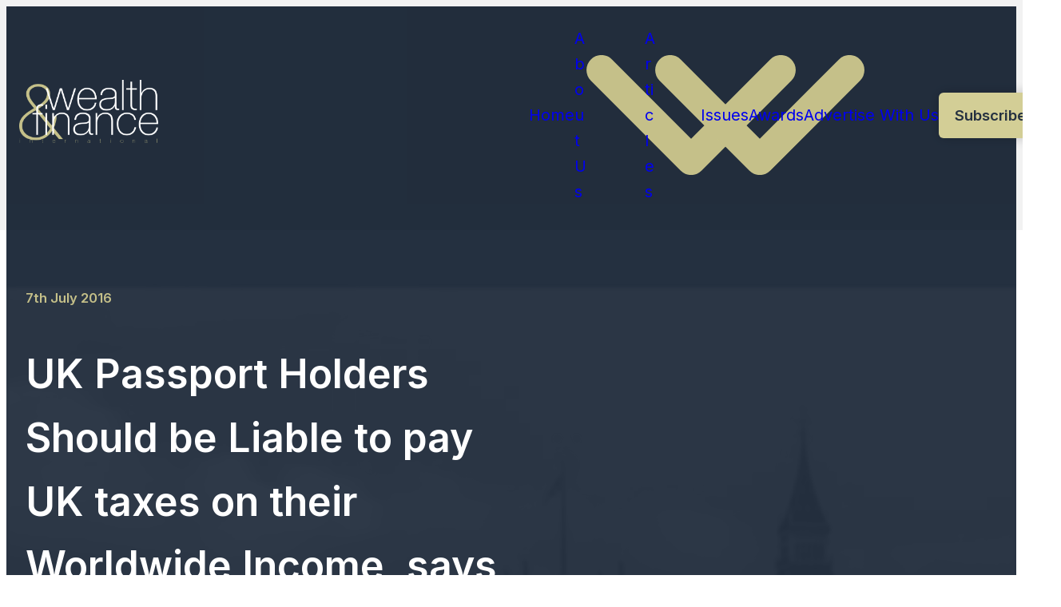

--- FILE ---
content_type: text/html; charset=UTF-8
request_url: https://wealthandfinance.digital/uk-passport-holders-should-be-liable-to-pay-uk-taxes-on-their-worldwide-income-says-cisi/
body_size: 27552
content:
<!DOCTYPE html>
<html lang="en-GB" class="aigm-ux">
<head>
    <meta charset="UTF-8">
    <meta name="viewport" content="width=device-width, initial-scale=1">
    <meta http-equiv="X-UA-Compatible" content="IE=edge">
    <link rel="profile" href="http://gmpg.org/xfn/11">
    <link rel="stylesheet" href="/wp-content/themes/wp-bootstrap-starter/style-custom.min.css?v=1761056936">
    <link rel="stylesheet" href="https://cdnjs.cloudflare.com/ajax/libs/font-awesome/6.6.0/css/all.min.css">
    <link rel="stylesheet" href="https://fonts.googleapis.com/css2?family=Inter:wght@400;600&family=Lora:wght@500;700&display=swap">
    
    <script src="https://js-de.sentry-cdn.com/928b0ecef765c065ae841d86a2f67312.min.js" crossorigin="anonymous"></script>
    <!-- Google Tag Manager -->
    <script>(function(w,d,s,l,i){w[l]=w[l]||[];w[l].push({'gtm.start':
    new Date().getTime(),event:'gtm.js'});var f=d.getElementsByTagName(s)[0],
    j=d.createElement(s),dl=l!='dataLayer'?'&l='+l:'';j.async=true;j.src=
    'https://www.googletagmanager.com/gtm.js?id='+i+dl;f.parentNode.insertBefore(j,f);
    })(window,document,'script','dataLayer','GTM-W7PCF65');</script>
    <!-- End Google Tag Manager -->

    <!-- Google tag (gtag.js) -->
    <script>
        window.dataLayer = window.dataLayer || [];
        function gtag(){dataLayer.push(arguments);}
        //gtag('js', new Date());
        //gtag('config', 'G-QD8Y9WDG2C');
        //gtag("consent", "default", {
        //    ad_storage: "denied",
        //    ad_user_data: "denied", 
        //    ad_personalization: "denied",
        //    analytics_storage: "denied",
        //    functionality_storage: "denied",
        //    personalization_storage: "denied",
        //    security_storage: "granted",
        //    wait_for_update: 2000
        //});
        //gtag("set", "ads_data_redaction", true);
        //gtag("set", "url_passthrough", true);
    </script>
    
    <!--<script id="cookieyes" type="text/javascript" src="https://cdn-cookieyes.com/client_data/24234038c348ccc981d13569/script.js"></script>-->
    <!--<script src="https://cdn-eu.pagesense.io/js/aiglobal/30f67202e5c14413bb866ea35cb8a74b.js"></script> -->

    <!-- Start | AIGM UX Kit (CSS) - Liam A. -->
    <link rel="stylesheet" href="https://cdn.jsdelivr.net/gh/AIGlobalMedia/AIGM-UX-Kit/v1.0.2/aigm-ux.min.css"><link rel="stylesheet" href="https://cdn.jsdelivr.net/gh/AIGlobalMedia/AIGM-UX-Kit/v1.0.2/aigm-animate.min.css">    <!-- End -->

    <meta name='robots' content='index, follow, max-image-preview:large, max-snippet:-1, max-video-preview:-1' />

	<!-- This site is optimized with the Yoast SEO plugin v26.8 - https://yoast.com/product/yoast-seo-wordpress/ -->
	<title>UK Passport Holders Should be Liable to pay UK taxes on their Worldwide Income, says CISI - Wealth &amp; Finance International</title>
	<meta name="description" content="The collection of UK taxes could be simplified, and the load spread more fairly, if we used UK citizenship in addition to UK residency, as the qualifying tests, says the Chartered Institute for Securities &amp; Investment (CISI). Commenting in the latest edition of The Review, the CISI’s member magaz" />
	<link rel="canonical" href="https://wealthandfinance.digital/uk-passport-holders-should-be-liable-to-pay-uk-taxes-on-their-worldwide-income-says-cisi/" />
	<meta property="og:locale" content="en_GB" />
	<meta property="og:type" content="article" />
	<meta property="og:title" content="UK Passport Holders Should be Liable to pay UK taxes on their Worldwide Income, says CISI - Wealth &amp; Finance International" />
	<meta property="og:description" content="The collection of UK taxes could be simplified, and the load spread more fairly, if we used UK citizenship in addition to UK residency, as the qualifying tests, says the Chartered Institute for Securities &amp; Investment (CISI). Commenting in the latest edition of The Review, the CISI’s member magaz" />
	<meta property="og:url" content="https://wealthandfinance.digital/uk-passport-holders-should-be-liable-to-pay-uk-taxes-on-their-worldwide-income-says-cisi/" />
	<meta property="og:site_name" content="Wealth &amp; Finance International" />
	<meta property="article:published_time" content="2016-07-07T00:00:00+00:00" />
	<meta property="article:modified_time" content="2016-07-07T15:47:00+00:00" />
	<meta property="og:image" content="https://wealthandfinance.digital/wp-content/uploads/2018/06/fbc59d01-f9fe-49b1-acbf-155f7d6286fd.jpg" />
	<meta property="og:image:width" content="1000" />
	<meta property="og:image:height" content="667" />
	<meta name="author" content="Wealth &amp; Finance International" />
	<meta name="twitter:card" content="summary_large_image" />
	<meta name="twitter:label1" content="Written by" />
	<meta name="twitter:data1" content="Wealth &amp; Finance International" />
	<meta name="twitter:label2" content="Estimated reading time" />
	<meta name="twitter:data2" content="2 minutes" />
	<script type="application/ld+json" class="yoast-schema-graph">{"@context":"https://schema.org","@graph":[{"@type":"Article","@id":"https://wealthandfinance.digital/uk-passport-holders-should-be-liable-to-pay-uk-taxes-on-their-worldwide-income-says-cisi/#article","isPartOf":{"@id":"https://wealthandfinance.digital/uk-passport-holders-should-be-liable-to-pay-uk-taxes-on-their-worldwide-income-says-cisi/"},"author":{"name":"Wealth &amp; Finance International","@id":"https://wealthandfinance.digital/#/schema/person/6dfd1b51ce28069eae2b31841bb3607d"},"headline":"UK Passport Holders Should be Liable to pay UK taxes on their Worldwide Income, says CISI","datePublished":"2016-07-07T00:00:00+00:00","dateModified":"2016-07-07T15:47:00+00:00","mainEntityOfPage":{"@id":"https://wealthandfinance.digital/uk-passport-holders-should-be-liable-to-pay-uk-taxes-on-their-worldwide-income-says-cisi/"},"wordCount":390,"commentCount":0,"image":{"@id":"https://wealthandfinance.digital/uk-passport-holders-should-be-liable-to-pay-uk-taxes-on-their-worldwide-income-says-cisi/#primaryimage"},"thumbnailUrl":"https://wealthandfinance.digital/wp-content/uploads/2018/06/fbc59d01-f9fe-49b1-acbf-155f7d6286fd.jpg","articleSection":["Articles"],"inLanguage":"en-GB"},{"@type":"WebPage","@id":"https://wealthandfinance.digital/uk-passport-holders-should-be-liable-to-pay-uk-taxes-on-their-worldwide-income-says-cisi/","url":"https://wealthandfinance.digital/uk-passport-holders-should-be-liable-to-pay-uk-taxes-on-their-worldwide-income-says-cisi/","name":"UK Passport Holders Should be Liable to pay UK taxes on their Worldwide Income, says CISI - Wealth & Finance International","isPartOf":{"@id":"https://wealthandfinance.digital/#website"},"primaryImageOfPage":{"@id":"https://wealthandfinance.digital/uk-passport-holders-should-be-liable-to-pay-uk-taxes-on-their-worldwide-income-says-cisi/#primaryimage"},"image":{"@id":"https://wealthandfinance.digital/uk-passport-holders-should-be-liable-to-pay-uk-taxes-on-their-worldwide-income-says-cisi/#primaryimage"},"thumbnailUrl":"https://wealthandfinance.digital/wp-content/uploads/2018/06/fbc59d01-f9fe-49b1-acbf-155f7d6286fd.jpg","datePublished":"2016-07-07T00:00:00+00:00","dateModified":"2016-07-07T15:47:00+00:00","author":{"@id":"https://wealthandfinance.digital/#/schema/person/6dfd1b51ce28069eae2b31841bb3607d"},"description":"The collection of UK taxes could be simplified, and the load spread more fairly, if we used UK citizenship in addition to UK residency, as the qualifying tests, says the Chartered Institute for Securities & Investment (CISI). Commenting in the latest edition of The Review, the CISI’s member magaz","breadcrumb":{"@id":"https://wealthandfinance.digital/uk-passport-holders-should-be-liable-to-pay-uk-taxes-on-their-worldwide-income-says-cisi/#breadcrumb"},"inLanguage":"en-GB","potentialAction":[{"@type":"ReadAction","target":["https://wealthandfinance.digital/uk-passport-holders-should-be-liable-to-pay-uk-taxes-on-their-worldwide-income-says-cisi/"]}]},{"@type":"ImageObject","inLanguage":"en-GB","@id":"https://wealthandfinance.digital/uk-passport-holders-should-be-liable-to-pay-uk-taxes-on-their-worldwide-income-says-cisi/#primaryimage","url":"https://wealthandfinance.digital/wp-content/uploads/2018/06/fbc59d01-f9fe-49b1-acbf-155f7d6286fd.jpg","contentUrl":"https://wealthandfinance.digital/wp-content/uploads/2018/06/fbc59d01-f9fe-49b1-acbf-155f7d6286fd.jpg","width":1000,"height":667,"caption":"UK Passport Holders Should be Liable to pay UK taxes on their Worldwide Income"},{"@type":"BreadcrumbList","@id":"https://wealthandfinance.digital/uk-passport-holders-should-be-liable-to-pay-uk-taxes-on-their-worldwide-income-says-cisi/#breadcrumb","itemListElement":[{"@type":"ListItem","position":1,"name":"Home","item":"/"},{"@type":"ListItem","position":2,"name":"Articles","item":"/articles/"},{"@type":"ListItem","position":3,"name":"UK Passport Holders Should be Liable to pay UK taxes on their Worldwide Income, says CISI"}]},{"@type":"WebSite","@id":"https://wealthandfinance.digital/#website","url":"https://wealthandfinance.digital/","name":"Wealth & Finance International","description":"","potentialAction":[{"@type":"SearchAction","target":{"@type":"EntryPoint","urlTemplate":"https://wealthandfinance.digital/?s={search_term_string}"},"query-input":{"@type":"PropertyValueSpecification","valueRequired":true,"valueName":"search_term_string"}}],"inLanguage":"en-GB"},{"@type":"Person","@id":"https://wealthandfinance.digital/#/schema/person/6dfd1b51ce28069eae2b31841bb3607d","name":"Wealth &amp; Finance International","image":{"@type":"ImageObject","inLanguage":"en-GB","@id":"https://wealthandfinance.digital/#/schema/person/image/","url":"https://secure.gravatar.com/avatar/aa137077bd2f0ab8dbe6a6f07ad7388fd661112f327ab1f1d6b3b6deb246f713?s=96&d=mm&r=g","contentUrl":"https://secure.gravatar.com/avatar/aa137077bd2f0ab8dbe6a6f07ad7388fd661112f327ab1f1d6b3b6deb246f713?s=96&d=mm&r=g","caption":"Wealth &amp; Finance International"},"url":"https://wealthandfinance.digital/author/root/"}]}</script>
	<!-- / Yoast SEO plugin. -->


<link rel='dns-prefetch' href='//static.addtoany.com' />
<style id='wp-img-auto-sizes-contain-inline-css'>
img:is([sizes=auto i],[sizes^="auto," i]){contain-intrinsic-size:3000px 1500px}
/*# sourceURL=wp-img-auto-sizes-contain-inline-css */
</style>
<style id='wp-block-library-inline-css'>
:root{--wp-block-synced-color:#7a00df;--wp-block-synced-color--rgb:122,0,223;--wp-bound-block-color:var(--wp-block-synced-color);--wp-editor-canvas-background:#ddd;--wp-admin-theme-color:#007cba;--wp-admin-theme-color--rgb:0,124,186;--wp-admin-theme-color-darker-10:#006ba1;--wp-admin-theme-color-darker-10--rgb:0,107,160.5;--wp-admin-theme-color-darker-20:#005a87;--wp-admin-theme-color-darker-20--rgb:0,90,135;--wp-admin-border-width-focus:2px}@media (min-resolution:192dpi){:root{--wp-admin-border-width-focus:1.5px}}.wp-element-button{cursor:pointer}:root .has-very-light-gray-background-color{background-color:#eee}:root .has-very-dark-gray-background-color{background-color:#313131}:root .has-very-light-gray-color{color:#eee}:root .has-very-dark-gray-color{color:#313131}:root .has-vivid-green-cyan-to-vivid-cyan-blue-gradient-background{background:linear-gradient(135deg,#00d084,#0693e3)}:root .has-purple-crush-gradient-background{background:linear-gradient(135deg,#34e2e4,#4721fb 50%,#ab1dfe)}:root .has-hazy-dawn-gradient-background{background:linear-gradient(135deg,#faaca8,#dad0ec)}:root .has-subdued-olive-gradient-background{background:linear-gradient(135deg,#fafae1,#67a671)}:root .has-atomic-cream-gradient-background{background:linear-gradient(135deg,#fdd79a,#004a59)}:root .has-nightshade-gradient-background{background:linear-gradient(135deg,#330968,#31cdcf)}:root .has-midnight-gradient-background{background:linear-gradient(135deg,#020381,#2874fc)}:root{--wp--preset--font-size--normal:16px;--wp--preset--font-size--huge:42px}.has-regular-font-size{font-size:1em}.has-larger-font-size{font-size:2.625em}.has-normal-font-size{font-size:var(--wp--preset--font-size--normal)}.has-huge-font-size{font-size:var(--wp--preset--font-size--huge)}.has-text-align-center{text-align:center}.has-text-align-left{text-align:left}.has-text-align-right{text-align:right}.has-fit-text{white-space:nowrap!important}#end-resizable-editor-section{display:none}.aligncenter{clear:both}.items-justified-left{justify-content:flex-start}.items-justified-center{justify-content:center}.items-justified-right{justify-content:flex-end}.items-justified-space-between{justify-content:space-between}.screen-reader-text{border:0;clip-path:inset(50%);height:1px;margin:-1px;overflow:hidden;padding:0;position:absolute;width:1px;word-wrap:normal!important}.screen-reader-text:focus{background-color:#ddd;clip-path:none;color:#444;display:block;font-size:1em;height:auto;left:5px;line-height:normal;padding:15px 23px 14px;text-decoration:none;top:5px;width:auto;z-index:100000}html :where(.has-border-color){border-style:solid}html :where([style*=border-top-color]){border-top-style:solid}html :where([style*=border-right-color]){border-right-style:solid}html :where([style*=border-bottom-color]){border-bottom-style:solid}html :where([style*=border-left-color]){border-left-style:solid}html :where([style*=border-width]){border-style:solid}html :where([style*=border-top-width]){border-top-style:solid}html :where([style*=border-right-width]){border-right-style:solid}html :where([style*=border-bottom-width]){border-bottom-style:solid}html :where([style*=border-left-width]){border-left-style:solid}html :where(img[class*=wp-image-]){height:auto;max-width:100%}:where(figure){margin:0 0 1em}html :where(.is-position-sticky){--wp-admin--admin-bar--position-offset:var(--wp-admin--admin-bar--height,0px)}@media screen and (max-width:600px){html :where(.is-position-sticky){--wp-admin--admin-bar--position-offset:0px}}

/*# sourceURL=wp-block-library-inline-css */
</style><style id='global-styles-inline-css'>
:root{--wp--preset--aspect-ratio--square: 1;--wp--preset--aspect-ratio--4-3: 4/3;--wp--preset--aspect-ratio--3-4: 3/4;--wp--preset--aspect-ratio--3-2: 3/2;--wp--preset--aspect-ratio--2-3: 2/3;--wp--preset--aspect-ratio--16-9: 16/9;--wp--preset--aspect-ratio--9-16: 9/16;--wp--preset--color--black: #000000;--wp--preset--color--cyan-bluish-gray: #abb8c3;--wp--preset--color--white: #ffffff;--wp--preset--color--pale-pink: #f78da7;--wp--preset--color--vivid-red: #cf2e2e;--wp--preset--color--luminous-vivid-orange: #ff6900;--wp--preset--color--luminous-vivid-amber: #fcb900;--wp--preset--color--light-green-cyan: #7bdcb5;--wp--preset--color--vivid-green-cyan: #00d084;--wp--preset--color--pale-cyan-blue: #8ed1fc;--wp--preset--color--vivid-cyan-blue: #0693e3;--wp--preset--color--vivid-purple: #9b51e0;--wp--preset--gradient--vivid-cyan-blue-to-vivid-purple: linear-gradient(135deg,rgb(6,147,227) 0%,rgb(155,81,224) 100%);--wp--preset--gradient--light-green-cyan-to-vivid-green-cyan: linear-gradient(135deg,rgb(122,220,180) 0%,rgb(0,208,130) 100%);--wp--preset--gradient--luminous-vivid-amber-to-luminous-vivid-orange: linear-gradient(135deg,rgb(252,185,0) 0%,rgb(255,105,0) 100%);--wp--preset--gradient--luminous-vivid-orange-to-vivid-red: linear-gradient(135deg,rgb(255,105,0) 0%,rgb(207,46,46) 100%);--wp--preset--gradient--very-light-gray-to-cyan-bluish-gray: linear-gradient(135deg,rgb(238,238,238) 0%,rgb(169,184,195) 100%);--wp--preset--gradient--cool-to-warm-spectrum: linear-gradient(135deg,rgb(74,234,220) 0%,rgb(151,120,209) 20%,rgb(207,42,186) 40%,rgb(238,44,130) 60%,rgb(251,105,98) 80%,rgb(254,248,76) 100%);--wp--preset--gradient--blush-light-purple: linear-gradient(135deg,rgb(255,206,236) 0%,rgb(152,150,240) 100%);--wp--preset--gradient--blush-bordeaux: linear-gradient(135deg,rgb(254,205,165) 0%,rgb(254,45,45) 50%,rgb(107,0,62) 100%);--wp--preset--gradient--luminous-dusk: linear-gradient(135deg,rgb(255,203,112) 0%,rgb(199,81,192) 50%,rgb(65,88,208) 100%);--wp--preset--gradient--pale-ocean: linear-gradient(135deg,rgb(255,245,203) 0%,rgb(182,227,212) 50%,rgb(51,167,181) 100%);--wp--preset--gradient--electric-grass: linear-gradient(135deg,rgb(202,248,128) 0%,rgb(113,206,126) 100%);--wp--preset--gradient--midnight: linear-gradient(135deg,rgb(2,3,129) 0%,rgb(40,116,252) 100%);--wp--preset--font-size--small: 13px;--wp--preset--font-size--medium: 20px;--wp--preset--font-size--large: 36px;--wp--preset--font-size--x-large: 42px;--wp--preset--spacing--20: 0.44rem;--wp--preset--spacing--30: 0.67rem;--wp--preset--spacing--40: 1rem;--wp--preset--spacing--50: 1.5rem;--wp--preset--spacing--60: 2.25rem;--wp--preset--spacing--70: 3.38rem;--wp--preset--spacing--80: 5.06rem;--wp--preset--shadow--natural: 6px 6px 9px rgba(0, 0, 0, 0.2);--wp--preset--shadow--deep: 12px 12px 50px rgba(0, 0, 0, 0.4);--wp--preset--shadow--sharp: 6px 6px 0px rgba(0, 0, 0, 0.2);--wp--preset--shadow--outlined: 6px 6px 0px -3px rgb(255, 255, 255), 6px 6px rgb(0, 0, 0);--wp--preset--shadow--crisp: 6px 6px 0px rgb(0, 0, 0);}:where(.is-layout-flex){gap: 0.5em;}:where(.is-layout-grid){gap: 0.5em;}body .is-layout-flex{display: flex;}.is-layout-flex{flex-wrap: wrap;align-items: center;}.is-layout-flex > :is(*, div){margin: 0;}body .is-layout-grid{display: grid;}.is-layout-grid > :is(*, div){margin: 0;}:where(.wp-block-columns.is-layout-flex){gap: 2em;}:where(.wp-block-columns.is-layout-grid){gap: 2em;}:where(.wp-block-post-template.is-layout-flex){gap: 1.25em;}:where(.wp-block-post-template.is-layout-grid){gap: 1.25em;}.has-black-color{color: var(--wp--preset--color--black) !important;}.has-cyan-bluish-gray-color{color: var(--wp--preset--color--cyan-bluish-gray) !important;}.has-white-color{color: var(--wp--preset--color--white) !important;}.has-pale-pink-color{color: var(--wp--preset--color--pale-pink) !important;}.has-vivid-red-color{color: var(--wp--preset--color--vivid-red) !important;}.has-luminous-vivid-orange-color{color: var(--wp--preset--color--luminous-vivid-orange) !important;}.has-luminous-vivid-amber-color{color: var(--wp--preset--color--luminous-vivid-amber) !important;}.has-light-green-cyan-color{color: var(--wp--preset--color--light-green-cyan) !important;}.has-vivid-green-cyan-color{color: var(--wp--preset--color--vivid-green-cyan) !important;}.has-pale-cyan-blue-color{color: var(--wp--preset--color--pale-cyan-blue) !important;}.has-vivid-cyan-blue-color{color: var(--wp--preset--color--vivid-cyan-blue) !important;}.has-vivid-purple-color{color: var(--wp--preset--color--vivid-purple) !important;}.has-black-background-color{background-color: var(--wp--preset--color--black) !important;}.has-cyan-bluish-gray-background-color{background-color: var(--wp--preset--color--cyan-bluish-gray) !important;}.has-white-background-color{background-color: var(--wp--preset--color--white) !important;}.has-pale-pink-background-color{background-color: var(--wp--preset--color--pale-pink) !important;}.has-vivid-red-background-color{background-color: var(--wp--preset--color--vivid-red) !important;}.has-luminous-vivid-orange-background-color{background-color: var(--wp--preset--color--luminous-vivid-orange) !important;}.has-luminous-vivid-amber-background-color{background-color: var(--wp--preset--color--luminous-vivid-amber) !important;}.has-light-green-cyan-background-color{background-color: var(--wp--preset--color--light-green-cyan) !important;}.has-vivid-green-cyan-background-color{background-color: var(--wp--preset--color--vivid-green-cyan) !important;}.has-pale-cyan-blue-background-color{background-color: var(--wp--preset--color--pale-cyan-blue) !important;}.has-vivid-cyan-blue-background-color{background-color: var(--wp--preset--color--vivid-cyan-blue) !important;}.has-vivid-purple-background-color{background-color: var(--wp--preset--color--vivid-purple) !important;}.has-black-border-color{border-color: var(--wp--preset--color--black) !important;}.has-cyan-bluish-gray-border-color{border-color: var(--wp--preset--color--cyan-bluish-gray) !important;}.has-white-border-color{border-color: var(--wp--preset--color--white) !important;}.has-pale-pink-border-color{border-color: var(--wp--preset--color--pale-pink) !important;}.has-vivid-red-border-color{border-color: var(--wp--preset--color--vivid-red) !important;}.has-luminous-vivid-orange-border-color{border-color: var(--wp--preset--color--luminous-vivid-orange) !important;}.has-luminous-vivid-amber-border-color{border-color: var(--wp--preset--color--luminous-vivid-amber) !important;}.has-light-green-cyan-border-color{border-color: var(--wp--preset--color--light-green-cyan) !important;}.has-vivid-green-cyan-border-color{border-color: var(--wp--preset--color--vivid-green-cyan) !important;}.has-pale-cyan-blue-border-color{border-color: var(--wp--preset--color--pale-cyan-blue) !important;}.has-vivid-cyan-blue-border-color{border-color: var(--wp--preset--color--vivid-cyan-blue) !important;}.has-vivid-purple-border-color{border-color: var(--wp--preset--color--vivid-purple) !important;}.has-vivid-cyan-blue-to-vivid-purple-gradient-background{background: var(--wp--preset--gradient--vivid-cyan-blue-to-vivid-purple) !important;}.has-light-green-cyan-to-vivid-green-cyan-gradient-background{background: var(--wp--preset--gradient--light-green-cyan-to-vivid-green-cyan) !important;}.has-luminous-vivid-amber-to-luminous-vivid-orange-gradient-background{background: var(--wp--preset--gradient--luminous-vivid-amber-to-luminous-vivid-orange) !important;}.has-luminous-vivid-orange-to-vivid-red-gradient-background{background: var(--wp--preset--gradient--luminous-vivid-orange-to-vivid-red) !important;}.has-very-light-gray-to-cyan-bluish-gray-gradient-background{background: var(--wp--preset--gradient--very-light-gray-to-cyan-bluish-gray) !important;}.has-cool-to-warm-spectrum-gradient-background{background: var(--wp--preset--gradient--cool-to-warm-spectrum) !important;}.has-blush-light-purple-gradient-background{background: var(--wp--preset--gradient--blush-light-purple) !important;}.has-blush-bordeaux-gradient-background{background: var(--wp--preset--gradient--blush-bordeaux) !important;}.has-luminous-dusk-gradient-background{background: var(--wp--preset--gradient--luminous-dusk) !important;}.has-pale-ocean-gradient-background{background: var(--wp--preset--gradient--pale-ocean) !important;}.has-electric-grass-gradient-background{background: var(--wp--preset--gradient--electric-grass) !important;}.has-midnight-gradient-background{background: var(--wp--preset--gradient--midnight) !important;}.has-small-font-size{font-size: var(--wp--preset--font-size--small) !important;}.has-medium-font-size{font-size: var(--wp--preset--font-size--medium) !important;}.has-large-font-size{font-size: var(--wp--preset--font-size--large) !important;}.has-x-large-font-size{font-size: var(--wp--preset--font-size--x-large) !important;}
/*# sourceURL=global-styles-inline-css */
</style>

<style id='classic-theme-styles-inline-css'>
/*! This file is auto-generated */
.wp-block-button__link{color:#fff;background-color:#32373c;border-radius:9999px;box-shadow:none;text-decoration:none;padding:calc(.667em + 2px) calc(1.333em + 2px);font-size:1.125em}.wp-block-file__button{background:#32373c;color:#fff;text-decoration:none}
/*# sourceURL=/wp-includes/css/classic-themes.min.css */
</style>
<link rel='stylesheet' id='addtoany-css' href='https://wealthandfinance.digital/wp-content/plugins/add-to-any/addtoany.min.css?ver=1.16' media='all' />
<script id="addtoany-core-js-before">
window.a2a_config=window.a2a_config||{};a2a_config.callbacks=[];a2a_config.overlays=[];a2a_config.templates={};a2a_localize = {
	Share: "Share",
	Save: "Save",
	Subscribe: "Subscribe",
	Email: "Email",
	Bookmark: "Bookmark",
	ShowAll: "Show All",
	ShowLess: "Show less",
	FindServices: "Find service(s)",
	FindAnyServiceToAddTo: "Instantly find any service to add to",
	PoweredBy: "Powered by",
	ShareViaEmail: "Share via email",
	SubscribeViaEmail: "Subscribe via email",
	BookmarkInYourBrowser: "Bookmark in your browser",
	BookmarkInstructions: "Press Ctrl+D or \u2318+D to bookmark this page",
	AddToYourFavorites: "Add to your favourites",
	SendFromWebOrProgram: "Send from any email address or email program",
	EmailProgram: "Email program",
	More: "More&#8230;",
	ThanksForSharing: "Thanks for sharing!",
	ThanksForFollowing: "Thanks for following!"
};

a2a_config.icon_color="unset,#c5c089";

//# sourceURL=addtoany-core-js-before
</script>
<script defer src="https://static.addtoany.com/menu/page.js" id="addtoany-core-js"></script>
<script src="https://wealthandfinance.digital/wp-includes/js/jquery/jquery.min.js?ver=3.7.1" id="jquery-core-js"></script>
<script src="https://wealthandfinance.digital/wp-includes/js/jquery/jquery-migrate.min.js?ver=3.4.1" id="jquery-migrate-js"></script>
<script defer src="https://wealthandfinance.digital/wp-content/plugins/add-to-any/addtoany.min.js?ver=1.1" id="addtoany-jquery-js"></script>
<script src="https://wealthandfinance.digital/wp-content/plugins/davina-response/public/js/davina-response-public.js?ver=1.12.0" id="davina-response-js"></script>
        <!-- AI Global Media - Global Core Code -->
    <script>
        window.aigm_core_loaded = false;
        window.aigm_core_loaded_events = [];
        window.onAIGMCoreLoaded = (callback) => {
            if(window.aigm_core_loaded) { callback(); return; }
            window.aigm_core_loaded_events.push(callback);
        };
    </script>
    <link href="https://production.aiglobalmedia.net/assets/ai-global-media-core/public/core.min.css?v=1.21" rel="preload stylesheet" as="style" type="text/css">
    <script src="https://production.aiglobalmedia.net/assets/ai-global-media-core/public/core.min.js?v=1.21" async></script>
<link rel="icon" href="https://wealthandfinance.digital/wp-content/uploads/2018/07/cropped-favicon-2-32x32.jpg" sizes="32x32" />
<link rel="icon" href="https://wealthandfinance.digital/wp-content/uploads/2018/07/cropped-favicon-2-192x192.jpg" sizes="192x192" />
<link rel="apple-touch-icon" href="https://wealthandfinance.digital/wp-content/uploads/2018/07/cropped-favicon-2-180x180.jpg" />
<meta name="msapplication-TileImage" content="https://wealthandfinance.digital/wp-content/uploads/2018/07/cropped-favicon-2-270x270.jpg" />

    <style>
        [data-animate] {
            animation: none !important;
            transition: none !important;
            opacity: 1 !important;
            visibility: visible !important;
        }
    </style>
</head>

<body class="wp-singular post-template-default single single-post postid-47548 single-format-standard wp-theme-wp-bootstrap-starter">
        <noscript id="aigm-js-noscript-warning">
        <div style="position: fixed; bottom: 0px; left: 0px; z-index: 500; background: red; width: 100%; padding: 16px 20px; text-align: center; color: #fff; font-weight: 600; font-size: 18px;">
            <span>Please enable JavaScript in your web browser settings, under the site permissions section to unlock full site functionality.</span> 
            <a href="https://www.enable-javascript.com/" target="_blank" rel="nofollow" style="color: #ffc9c9; text-decoration: underline; text-underline-offset: 0px; text-underline-position: under; text-decoration-color: rgb(255 255 255 / 50%);">Click here for help.</a>
        </div>
    </noscript>

    <!-- Google Tag Manager (noscript) -->
    <noscript><iframe src="https://www.googletagmanager.com/ns.html?id=GTM-W7PCF65"
    height="0" width="0" style="display:none;visibility:hidden"></iframe></noscript>
    <!-- End Google Tag Manager (noscript) -->

    <div class="main-site-content">
        <div data-page-load-indicator></div>
        
        <!-- Nav -->
        <nav class="header ">
            <div class="container" data-animate-pops>
                <a href="/" class="logo" data-animate="right"><img loading="lazy" decoding="async" src="https://production.aiglobalmedia.net/assets/images/brand-logos/brand-waf-white.png" alt="Logo"></a>
                <div class="items" data-animate="left">
                    <div class="top-flex mobile-only">
                        <a href="/" class="mobile-logo"><img loading="lazy" decoding="async" src="https://production.aiglobalmedia.net/assets/images/brand-logos/brand-waf-white.png" alt="Logo"></a>
                        <div class="close-x"><i class="fas fa-times"></i></div>
                    </div>
                    <div><a href="/">Home</a></div>
                    <div>
                        <a href="/about-us/">About Us<img loading="lazy" decoding="async" src="/wp-content/themes/wp-bootstrap-starter/theme-assets/nav-menu-dropdown-arrow.svg" alt="Arrow" class="arrow"></a>
                        <div class="sub">
                            <a href="/contact-us/">Contact Us</a>
                        </div>
                    </div>
                    <div>
                        <a href="/articles/">Articles<img loading="lazy" decoding="async" src="/wp-content/themes/wp-bootstrap-starter/theme-assets/nav-menu-dropdown-arrow.svg" alt="Arrow" class="arrow"></a>
                        <div class="sub" data-full-width>
                            <div class="sub-mobile">
                                <a href="/category/articles/">Articles</a><a href="/category/digital-finance/">Digital Finance</a><a href="/category/banking/">Banking</a><a href="/category/finance-wealth-management/">Finance/Wealth Management</a><a href="/category/funds/">Funds</a><a href="/category/markets-and-assets/">Markets &amp; Assets</a><a href="/category/personal-finance/">Personal Finance</a><a href="/category/tax/">Tax</a><a href="/category/cyber-security/">Cyber Security</a>                            </div>
                            <div class="sub-desktop">
                                <div class="menu-blog-categories">
                                    <div class="sides">
                                        <div class="side nav">
                                            <strong>Blog Categories</strong>
                                                                                        <div data-tab-menu="articlesnav1 private">
                                                <a data-tab="3" class="active">Articles</a><a data-tab="161" class="">Digital Finance</a><a data-tab="163" class="">Banking</a><a data-tab="166" class="">Finance/Wealth Management</a><a data-tab="162" class="">Funds</a><a data-tab="164" class="">Markets &amp; Assets</a><a data-tab="160" class="">Personal Finance</a><a data-tab="165" class="">Tax</a><a data-tab="170" class="">Cyber Security</a>                                            </div>
                                        </div>
                                        <div class="side grid">
                                            <div data-tab-group="articlesnav1 3" class="shown"><div class="maincards"><div class="post"><a class="image" href="https://wealthandfinance.digital/tax-return-deadline-2026-the-final-annual-self-assessment-before-making-tax-digital-goes-live/"><img width="341" height="192" src="https://wealthandfinance.digital/wp-content/uploads/2026/01/tax-return.jpg" class="attachment-480x192 size-480x192 wp-post-image" alt="Closeup woman filling form of Individual Income Tax Return," decoding="async" fetchpriority="high" srcset="https://wealthandfinance.digital/wp-content/uploads/2026/01/tax-return.jpg 1920w, https://wealthandfinance.digital/wp-content/uploads/2026/01/tax-return-300x169.jpg 300w, https://wealthandfinance.digital/wp-content/uploads/2026/01/tax-return-1024x576.jpg 1024w, https://wealthandfinance.digital/wp-content/uploads/2026/01/tax-return-768x432.jpg 768w, https://wealthandfinance.digital/wp-content/uploads/2026/01/tax-return-1536x864.jpg 1536w" sizes="(max-width: 341px) 100vw, 341px" /></a><div class="text"><a class="title font--serif" href="https://wealthandfinance.digital/tax-return-deadline-2026-the-final-annual-self-assessment-before-making-tax-digital-goes-live/">Tax Return Deadline 2026: The Final Annual Self-Assessment Before Making Tax Digital Goes Live</a><p>As the 31st of January tax return deadline rapidly approaches, this will be the final submission before major changes to the self-assessment process are introduced. From April 2026, as part of the government’s plans to modernise the tax system, self-employed</p></div></div><div class="post"><a class="image" href="https://wealthandfinance.digital/making-tax-digital-is-days-away-and-some-people-still-likely-to-be-caught-out/"><img width="341" height="192" src="https://wealthandfinance.digital/wp-content/uploads/2026/01/digital-tax.jpg" class="attachment-480x192 size-480x192 wp-post-image" alt="Businessman, hands or finance with calculator or documents for project budget or expenses in office." decoding="async" srcset="https://wealthandfinance.digital/wp-content/uploads/2026/01/digital-tax.jpg 1920w, https://wealthandfinance.digital/wp-content/uploads/2026/01/digital-tax-300x169.jpg 300w, https://wealthandfinance.digital/wp-content/uploads/2026/01/digital-tax-1024x576.jpg 1024w, https://wealthandfinance.digital/wp-content/uploads/2026/01/digital-tax-768x432.jpg 768w, https://wealthandfinance.digital/wp-content/uploads/2026/01/digital-tax-1536x864.jpg 1536w" sizes="(max-width: 341px) 100vw, 341px" /></a><div class="text"><a class="title font--serif" href="https://wealthandfinance.digital/making-tax-digital-is-days-away-and-some-people-still-likely-to-be-caught-out/">Making Tax Digital Is Days Away and Some People Still Likely to Be Caught Out</a><p>Affinia, the UK’s fastest growing accountancy firm, is urging sole traders, landlords and small business owners to act now on “Making Tax Digital” (MTD), warning that many people who assume the rules do not apply to them could be caught by the forthcomin</p></div></div><div class="post"><a class="image" href="https://wealthandfinance.digital/how-ai-and-cloud-technology-are-transforming-financial-services-and-customer-experience/"><img width="341" height="192" src="https://wealthandfinance.digital/wp-content/uploads/2026/01/Tomi.jpg" class="attachment-480x192 size-480x192 wp-post-image" alt="" decoding="async" srcset="https://wealthandfinance.digital/wp-content/uploads/2026/01/Tomi.jpg 1920w, https://wealthandfinance.digital/wp-content/uploads/2026/01/Tomi-300x169.jpg 300w, https://wealthandfinance.digital/wp-content/uploads/2026/01/Tomi-1024x576.jpg 1024w, https://wealthandfinance.digital/wp-content/uploads/2026/01/Tomi-768x432.jpg 768w, https://wealthandfinance.digital/wp-content/uploads/2026/01/Tomi-1536x864.jpg 1536w" sizes="(max-width: 341px) 100vw, 341px" /></a><div class="text"><a class="title font--serif" href="https://wealthandfinance.digital/how-ai-and-cloud-technology-are-transforming-financial-services-and-customer-experience/">How AI and Cloud Technology Are Transforming Financial Services and Customer Experience</a><p>This exclusive interview with Tomi Popoola was conducted by Tabish Ali of the Motivational Speakers Agency. Artificial intelligence and cloud technologies are reshaping financial services at pace, driving smarter decision-making, broader access to financial pr</p></div></div><div class="post"><a class="image" href="https://wealthandfinance.digital/what-are-the-best-ira-custodians-for-private-equity-investments/"><img width="341" height="192" src="https://wealthandfinance.digital/wp-content/uploads/2026/01/investment.jpg" class="attachment-480x192 size-480x192 wp-post-image" alt="Business Consulting meeting working and brainstorming new business project finance investment concept." decoding="async" srcset="https://wealthandfinance.digital/wp-content/uploads/2026/01/investment.jpg 1920w, https://wealthandfinance.digital/wp-content/uploads/2026/01/investment-300x169.jpg 300w, https://wealthandfinance.digital/wp-content/uploads/2026/01/investment-1024x576.jpg 1024w, https://wealthandfinance.digital/wp-content/uploads/2026/01/investment-768x432.jpg 768w, https://wealthandfinance.digital/wp-content/uploads/2026/01/investment-1536x864.jpg 1536w" sizes="(max-width: 341px) 100vw, 341px" /></a><div class="text"><a class="title font--serif" href="https://wealthandfinance.digital/what-are-the-best-ira-custodians-for-private-equity-investments/">What Are the Best IRA Custodians for Private Equity Investments?</a><p>Slow, steady individual retirement account (IRA) growth can feel limiting when you try to build a more dynamic retirement strategy. Exploring where you can find a reliable IRA custodian for private equity investments can help you overcome this hindrance. You a</p></div></div><div class="post"><a class="image" href="https://wealthandfinance.digital/what-are-the-pros-and-cons-of-delaware-statutory-trusts/"><img width="341" height="192" src="https://wealthandfinance.digital/wp-content/uploads/2026/01/trusts.jpg" class="attachment-480x192 size-480x192 wp-post-image" alt="Close up Business woman using calculator and laptop for do math finance on wooden desk" decoding="async" srcset="https://wealthandfinance.digital/wp-content/uploads/2026/01/trusts.jpg 1920w, https://wealthandfinance.digital/wp-content/uploads/2026/01/trusts-300x169.jpg 300w, https://wealthandfinance.digital/wp-content/uploads/2026/01/trusts-1024x576.jpg 1024w, https://wealthandfinance.digital/wp-content/uploads/2026/01/trusts-768x432.jpg 768w, https://wealthandfinance.digital/wp-content/uploads/2026/01/trusts-1536x864.jpg 1536w" sizes="(max-width: 341px) 100vw, 341px" /></a><div class="text"><a class="title font--serif" href="https://wealthandfinance.digital/what-are-the-pros-and-cons-of-delaware-statutory-trusts/">What Are the Pros and Cons of Delaware Statutory Trusts?</a><p>A Delaware statutory trust (DST) has become a popular investment option because it allows members of an investor pool to hold an undivided fractional interest in real estate. This avenue, like all investment possibilities, has numerous aspects to consider. Her</p></div></div><div class="post"><a class="image" href="https://wealthandfinance.digital/the-next-frontier-how-embedded-finance-is-transforming-accounting-services/"><img width="341" height="192" src="https://wealthandfinance.digital/wp-content/uploads/2025/12/Phillip.jpg" class="attachment-480x192 size-480x192 wp-post-image" alt="" decoding="async" srcset="https://wealthandfinance.digital/wp-content/uploads/2025/12/Phillip.jpg 1920w, https://wealthandfinance.digital/wp-content/uploads/2025/12/Phillip-300x169.jpg 300w, https://wealthandfinance.digital/wp-content/uploads/2025/12/Phillip-1024x576.jpg 1024w, https://wealthandfinance.digital/wp-content/uploads/2025/12/Phillip-768x432.jpg 768w, https://wealthandfinance.digital/wp-content/uploads/2025/12/Phillip-1536x864.jpg 1536w" sizes="(max-width: 341px) 100vw, 341px" /></a><div class="text"><a class="title font--serif" href="https://wealthandfinance.digital/the-next-frontier-how-embedded-finance-is-transforming-accounting-services/">The Next Frontier: How Embedded Finance Is Transforming Accounting Services</a><p>By Philipp Buschmann, co-founder and CEO of AAZZUR Accounting might not be the most exciting part of running a business, but it’s essential. No founder launches a company dreaming about reconciling receipts or wrestling with R&amp;D tax claims. Yet neglect i</p></div></div></div><div class="break x2"></div><a href="/category/articles/" class="button primary swipe"><span>View Category</span></a></div><div data-tab-group="articlesnav1 161" class=""><div class="maincards"><div class="post"><a class="image" href="https://wealthandfinance.digital/best-virtual-card-providers-for-google-ads-campaigns-what-to-look-for/"><img width="474" height="192" src="https://wealthandfinance.digital/wp-content/uploads/2026/01/image.47417406b082295c109fa4ad2b1a3a16.1769703362-scaled.jpg" class="attachment-480x192 size-480x192 wp-post-image" alt="" decoding="async" srcset="https://wealthandfinance.digital/wp-content/uploads/2026/01/image.47417406b082295c109fa4ad2b1a3a16.1769703362-scaled.jpg 2560w, https://wealthandfinance.digital/wp-content/uploads/2026/01/image.47417406b082295c109fa4ad2b1a3a16.1769703362-300x121.jpg 300w, https://wealthandfinance.digital/wp-content/uploads/2026/01/image.47417406b082295c109fa4ad2b1a3a16.1769703362-1024x415.jpg 1024w, https://wealthandfinance.digital/wp-content/uploads/2026/01/image.47417406b082295c109fa4ad2b1a3a16.1769703362-768x311.jpg 768w, https://wealthandfinance.digital/wp-content/uploads/2026/01/image.47417406b082295c109fa4ad2b1a3a16.1769703362-1536x622.jpg 1536w, https://wealthandfinance.digital/wp-content/uploads/2026/01/image.47417406b082295c109fa4ad2b1a3a16.1769703362-2048x829.jpg 2048w" sizes="(max-width: 474px) 100vw, 474px" /></a><div class="text"><a class="title font--serif" href="https://wealthandfinance.digital/best-virtual-card-providers-for-google-ads-campaigns-what-to-look-for/">Best Virtual Card Providers for Google Ads Campaigns: What to Look For</a><p>Google Ads campaigns don’t fail only because of targeting or creative. Sometimes they fail because of billing. A declined transaction, a compromised card, or messy shared spending can pause campaigns and create stress across marketing and finance. Virtual ca</p></div></div><div class="post"><a class="image" href="https://wealthandfinance.digital/bitcoin-for-business-a-step-by-step-guide-to-getting-started-in-2025/"><img width="341" height="192" src="https://wealthandfinance.digital/wp-content/uploads/2026/01/AdobeStock_172107835.jpg" class="attachment-480x192 size-480x192 wp-post-image" alt="" decoding="async" srcset="https://wealthandfinance.digital/wp-content/uploads/2026/01/AdobeStock_172107835.jpg 1920w, https://wealthandfinance.digital/wp-content/uploads/2026/01/AdobeStock_172107835-300x169.jpg 300w, https://wealthandfinance.digital/wp-content/uploads/2026/01/AdobeStock_172107835-1024x576.jpg 1024w, https://wealthandfinance.digital/wp-content/uploads/2026/01/AdobeStock_172107835-768x432.jpg 768w, https://wealthandfinance.digital/wp-content/uploads/2026/01/AdobeStock_172107835-1536x864.jpg 1536w" sizes="(max-width: 341px) 100vw, 341px" /></a><div class="text"><a class="title font--serif" href="https://wealthandfinance.digital/bitcoin-for-business-a-step-by-step-guide-to-getting-started-in-2025/">Bitcoin for Business: A Step-by-Step Guide to Getting Started in 2025</a><p>Bitcoin can feel like a big leap. This guide breaks it into simple steps any business leader can follow. You&rsquo;ll learn what to prepare, how to accept payments, how to keep records, and how to protect your company. No hype &mdash; just clear actions you ca</p></div></div><div class="post"><a class="image" href="https://wealthandfinance.digital/tax-return-deadline-2026-the-final-annual-self-assessment-before-making-tax-digital-goes-live/"><img width="341" height="192" src="https://wealthandfinance.digital/wp-content/uploads/2026/01/tax-return.jpg" class="attachment-480x192 size-480x192 wp-post-image" alt="Closeup woman filling form of Individual Income Tax Return," decoding="async" srcset="https://wealthandfinance.digital/wp-content/uploads/2026/01/tax-return.jpg 1920w, https://wealthandfinance.digital/wp-content/uploads/2026/01/tax-return-300x169.jpg 300w, https://wealthandfinance.digital/wp-content/uploads/2026/01/tax-return-1024x576.jpg 1024w, https://wealthandfinance.digital/wp-content/uploads/2026/01/tax-return-768x432.jpg 768w, https://wealthandfinance.digital/wp-content/uploads/2026/01/tax-return-1536x864.jpg 1536w" sizes="(max-width: 341px) 100vw, 341px" /></a><div class="text"><a class="title font--serif" href="https://wealthandfinance.digital/tax-return-deadline-2026-the-final-annual-self-assessment-before-making-tax-digital-goes-live/">Tax Return Deadline 2026: The Final Annual Self-Assessment Before Making Tax Digital Goes Live</a><p>As the 31st of January tax return deadline rapidly approaches, this will be the final submission before major changes to the self-assessment process are introduced. From April 2026, as part of the government’s plans to modernise the tax system, self-employed</p></div></div><div class="post"><a class="image" href="https://wealthandfinance.digital/making-tax-digital-is-days-away-and-some-people-still-likely-to-be-caught-out/"><img width="341" height="192" src="https://wealthandfinance.digital/wp-content/uploads/2026/01/digital-tax.jpg" class="attachment-480x192 size-480x192 wp-post-image" alt="Businessman, hands or finance with calculator or documents for project budget or expenses in office." decoding="async" srcset="https://wealthandfinance.digital/wp-content/uploads/2026/01/digital-tax.jpg 1920w, https://wealthandfinance.digital/wp-content/uploads/2026/01/digital-tax-300x169.jpg 300w, https://wealthandfinance.digital/wp-content/uploads/2026/01/digital-tax-1024x576.jpg 1024w, https://wealthandfinance.digital/wp-content/uploads/2026/01/digital-tax-768x432.jpg 768w, https://wealthandfinance.digital/wp-content/uploads/2026/01/digital-tax-1536x864.jpg 1536w" sizes="(max-width: 341px) 100vw, 341px" /></a><div class="text"><a class="title font--serif" href="https://wealthandfinance.digital/making-tax-digital-is-days-away-and-some-people-still-likely-to-be-caught-out/">Making Tax Digital Is Days Away and Some People Still Likely to Be Caught Out</a><p>Affinia, the UK’s fastest growing accountancy firm, is urging sole traders, landlords and small business owners to act now on “Making Tax Digital” (MTD), warning that many people who assume the rules do not apply to them could be caught by the forthcomin</p></div></div><div class="post"><a class="image" href="https://wealthandfinance.digital/how-ai-and-cloud-technology-are-transforming-financial-services-and-customer-experience/"><img width="341" height="192" src="https://wealthandfinance.digital/wp-content/uploads/2026/01/Tomi.jpg" class="attachment-480x192 size-480x192 wp-post-image" alt="" decoding="async" srcset="https://wealthandfinance.digital/wp-content/uploads/2026/01/Tomi.jpg 1920w, https://wealthandfinance.digital/wp-content/uploads/2026/01/Tomi-300x169.jpg 300w, https://wealthandfinance.digital/wp-content/uploads/2026/01/Tomi-1024x576.jpg 1024w, https://wealthandfinance.digital/wp-content/uploads/2026/01/Tomi-768x432.jpg 768w, https://wealthandfinance.digital/wp-content/uploads/2026/01/Tomi-1536x864.jpg 1536w" sizes="(max-width: 341px) 100vw, 341px" /></a><div class="text"><a class="title font--serif" href="https://wealthandfinance.digital/how-ai-and-cloud-technology-are-transforming-financial-services-and-customer-experience/">How AI and Cloud Technology Are Transforming Financial Services and Customer Experience</a><p>This exclusive interview with Tomi Popoola was conducted by Tabish Ali of the Motivational Speakers Agency. Artificial intelligence and cloud technologies are reshaping financial services at pace, driving smarter decision-making, broader access to financial pr</p></div></div><div class="post"><a class="image" href="https://wealthandfinance.digital/how-digital-finance-websites-win-customers-what-users-expect-before-they-sign-up/"><img width="288" height="192" src="https://wealthandfinance.digital/wp-content/uploads/2026/01/image.8cdb9e9f894d5dc7122f8fe2ae98331f.1767866676.jpg" class="attachment-480x192 size-480x192 wp-post-image" alt="" decoding="async" srcset="https://wealthandfinance.digital/wp-content/uploads/2026/01/image.8cdb9e9f894d5dc7122f8fe2ae98331f.1767866676.jpg 1620w, https://wealthandfinance.digital/wp-content/uploads/2026/01/image.8cdb9e9f894d5dc7122f8fe2ae98331f.1767866676-300x200.jpg 300w, https://wealthandfinance.digital/wp-content/uploads/2026/01/image.8cdb9e9f894d5dc7122f8fe2ae98331f.1767866676-1024x683.jpg 1024w, https://wealthandfinance.digital/wp-content/uploads/2026/01/image.8cdb9e9f894d5dc7122f8fe2ae98331f.1767866676-768x512.jpg 768w, https://wealthandfinance.digital/wp-content/uploads/2026/01/image.8cdb9e9f894d5dc7122f8fe2ae98331f.1767866676-1536x1024.jpg 1536w" sizes="(max-width: 288px) 100vw, 288px" /></a><div class="text"><a class="title font--serif" href="https://wealthandfinance.digital/how-digital-finance-websites-win-customers-what-users-expect-before-they-sign-up/">How Digital Finance Websites Win Customers: What Users Expect Before They Sign Up</a><p>Digital finance is crowded now. Whether you&rsquo;re a fintech app, a digital lender, a payments platform, or a wealth product, you&rsquo;re competing against brands that look polished, sound confident, and promise broadly similar outcomes. So people don&amp;rsquo</p></div></div></div><div class="break x2"></div><a href="/category/digital-finance/" class="button primary swipe"><span>View Category</span></a></div><div data-tab-group="articlesnav1 163" class=""><div class="maincards"><div class="post"><a class="image" href="https://wealthandfinance.digital/how-ai-agents-for-banking-work-with-personal-loan-tracking/"><img width="341" height="192" src="https://wealthandfinance.digital/wp-content/uploads/2026/01/image.9a22b875e26b0a91adced303f52d7bd5.1769592041.jpg" class="attachment-480x192 size-480x192 wp-post-image" alt="" decoding="async" srcset="https://wealthandfinance.digital/wp-content/uploads/2026/01/image.9a22b875e26b0a91adced303f52d7bd5.1769592041.jpg 1920w, https://wealthandfinance.digital/wp-content/uploads/2026/01/image.9a22b875e26b0a91adced303f52d7bd5.1769592041-300x169.jpg 300w, https://wealthandfinance.digital/wp-content/uploads/2026/01/image.9a22b875e26b0a91adced303f52d7bd5.1769592041-1024x576.jpg 1024w, https://wealthandfinance.digital/wp-content/uploads/2026/01/image.9a22b875e26b0a91adced303f52d7bd5.1769592041-768x432.jpg 768w, https://wealthandfinance.digital/wp-content/uploads/2026/01/image.9a22b875e26b0a91adced303f52d7bd5.1769592041-1536x864.jpg 1536w" sizes="(max-width: 341px) 100vw, 341px" /></a><div class="text"><a class="title font--serif" href="https://wealthandfinance.digital/how-ai-agents-for-banking-work-with-personal-loan-tracking/">How AI Agents for Banking Work With Personal Loan Tracking</a><p>In practice, personal loan tracking is more complex than checking payment history. Data lives in several systems, timing isn&rsquo;t always aligned, and different teams interpret the same customer data differently. As loan portfolios grow, this complexity turn</p></div></div><div class="post"><a class="image" href="https://wealthandfinance.digital/a-first-time-buyers-guide-to-understanding-home-loans/"><img width="288" height="192" src="https://wealthandfinance.digital/wp-content/uploads/2025/12/image.ba42877f44dd7a9e89f824ff14434ba9.1765194871.jpg" class="attachment-480x192 size-480x192 wp-post-image" alt="" decoding="async" srcset="https://wealthandfinance.digital/wp-content/uploads/2025/12/image.ba42877f44dd7a9e89f824ff14434ba9.1765194871.jpg 1000w, https://wealthandfinance.digital/wp-content/uploads/2025/12/image.ba42877f44dd7a9e89f824ff14434ba9.1765194871-300x200.jpg 300w, https://wealthandfinance.digital/wp-content/uploads/2025/12/image.ba42877f44dd7a9e89f824ff14434ba9.1765194871-768x512.jpg 768w" sizes="(max-width: 288px) 100vw, 288px" /></a><div class="text"><a class="title font--serif" href="https://wealthandfinance.digital/a-first-time-buyers-guide-to-understanding-home-loans/">A First-Time Buyer’s Guide to Understanding Home Loans</a><p>Buying your first home is definitely an emotional milestone. But the process can feel overwhelming. The entire roller coaster of home loans and their complexities is difficult to understand for a first-time buyer. And it is normal! Whether you’re looking at </p></div></div><div class="post"><a class="image" href="https://wealthandfinance.digital/how-to-find-the-best-home-equity-loan-in-your-area-what-to-compare-and-which-questions-to-ask/"><img width="341" height="192" src="https://wealthandfinance.digital/wp-content/uploads/2025/11/AdobeStock_142356438.jpg" class="attachment-480x192 size-480x192 wp-post-image" alt="" decoding="async" srcset="https://wealthandfinance.digital/wp-content/uploads/2025/11/AdobeStock_142356438.jpg 1920w, https://wealthandfinance.digital/wp-content/uploads/2025/11/AdobeStock_142356438-300x169.jpg 300w, https://wealthandfinance.digital/wp-content/uploads/2025/11/AdobeStock_142356438-1024x576.jpg 1024w, https://wealthandfinance.digital/wp-content/uploads/2025/11/AdobeStock_142356438-768x432.jpg 768w, https://wealthandfinance.digital/wp-content/uploads/2025/11/AdobeStock_142356438-1536x864.jpg 1536w" sizes="(max-width: 341px) 100vw, 341px" /></a><div class="text"><a class="title font--serif" href="https://wealthandfinance.digital/how-to-find-the-best-home-equity-loan-in-your-area-what-to-compare-and-which-questions-to-ask/">How to Find the Best Home Equity Loan in Your Area: What to Compare, and Which Questions to Ask</a><p>Exploring home equity loan options unlocks one of the most innovative ways to use your home’s value to your advantage. A home equity loan lets you borrow against the equity you have built and turn it into funding for home renovations, debt consolidation or i</p></div></div><div class="post"><a class="image" href="https://wealthandfinance.digital/payment-processing-as-a-growth-engine-core-metrics-finance-pros-should-track/"><img width="341" height="192" src="https://wealthandfinance.digital/wp-content/uploads/2025/09/AdobeStock_598180895.jpg" class="attachment-480x192 size-480x192 wp-post-image" alt="" decoding="async" srcset="https://wealthandfinance.digital/wp-content/uploads/2025/09/AdobeStock_598180895.jpg 1920w, https://wealthandfinance.digital/wp-content/uploads/2025/09/AdobeStock_598180895-300x169.jpg 300w, https://wealthandfinance.digital/wp-content/uploads/2025/09/AdobeStock_598180895-1024x576.jpg 1024w, https://wealthandfinance.digital/wp-content/uploads/2025/09/AdobeStock_598180895-768x432.jpg 768w, https://wealthandfinance.digital/wp-content/uploads/2025/09/AdobeStock_598180895-1536x864.jpg 1536w" sizes="(max-width: 341px) 100vw, 341px" /></a><div class="text"><a class="title font--serif" href="https://wealthandfinance.digital/payment-processing-as-a-growth-engine-core-metrics-finance-pros-should-track/">Payment Processing as a Growth Engine: Core Metrics Finance Pros Should Track</a><p>Growth does not happen by accident. Companies build momentum when they understand how money moves through their systems. Payment processing is often treated as a back-end function, but it can be a driver of scale when tracked carefully. Finance pros know that </p></div></div><div class="post"><a class="image" href="https://wealthandfinance.digital/how-to-find-and-hire-the-right-financial-professionals-for-your-business/"><img width="341" height="192" src="https://wealthandfinance.digital/wp-content/uploads/2025/08/AdobeStock_557879197.jpg" class="attachment-480x192 size-480x192 wp-post-image" alt="" decoding="async" srcset="https://wealthandfinance.digital/wp-content/uploads/2025/08/AdobeStock_557879197.jpg 1920w, https://wealthandfinance.digital/wp-content/uploads/2025/08/AdobeStock_557879197-300x169.jpg 300w, https://wealthandfinance.digital/wp-content/uploads/2025/08/AdobeStock_557879197-1024x576.jpg 1024w, https://wealthandfinance.digital/wp-content/uploads/2025/08/AdobeStock_557879197-768x432.jpg 768w, https://wealthandfinance.digital/wp-content/uploads/2025/08/AdobeStock_557879197-1536x864.jpg 1536w" sizes="(max-width: 341px) 100vw, 341px" /></a><div class="text"><a class="title font--serif" href="https://wealthandfinance.digital/how-to-find-and-hire-the-right-financial-professionals-for-your-business/">How to Find and Hire the Right Financial Professionals for Your Business</a><p>How to Find and Hire the Right Financial Professionals for Your BusinessRunning a business without proper financial guidance is like navigating without a compass. You might stumble in the right direction for a while, but eventually, you&#039;ll need someone who kno</p></div></div><div class="post"><a class="image" href="https://wealthandfinance.digital/wealtharc-now-connects-to-over-140-custodian-banks-worldwide-solving-the-toughest-data-challenge-in-ai-driven-wealth-and-asset-management/"><img width="341" height="192" src="https://wealthandfinance.digital/wp-content/uploads/2025/07/banking.jpg" class="attachment-480x192 size-480x192 wp-post-image" alt="Downloaded application platform connect technology, technology cloud data storage, solution big data, and backup service on the internet network" decoding="async" srcset="https://wealthandfinance.digital/wp-content/uploads/2025/07/banking.jpg 1920w, https://wealthandfinance.digital/wp-content/uploads/2025/07/banking-300x169.jpg 300w, https://wealthandfinance.digital/wp-content/uploads/2025/07/banking-1024x576.jpg 1024w, https://wealthandfinance.digital/wp-content/uploads/2025/07/banking-768x432.jpg 768w, https://wealthandfinance.digital/wp-content/uploads/2025/07/banking-1536x864.jpg 1536w" sizes="(max-width: 341px) 100vw, 341px" /></a><div class="text"><a class="title font--serif" href="https://wealthandfinance.digital/wealtharc-now-connects-to-over-140-custodian-banks-worldwide-solving-the-toughest-data-challenge-in-ai-driven-wealth-and-asset-management/">Wealtharc Now Connects to Over 140 Custodian Banks Worldwide, Solving the Toughest Data Challenge in AI-Driven Wealth and Asset Management</a><p>New-generation data feeds across Switzerland, the US, UK, Monaco, and the Bahamas mark a major leap in global coverage. WealthArc, the Swiss-born fintech revolutionizing wealth and asset management with AI-ready data infrastructure and intuitive portfolio mana</p></div></div></div><div class="break x2"></div><a href="/category/banking/" class="button primary swipe"><span>View Category</span></a></div><div data-tab-group="articlesnav1 166" class=""><div class="maincards"><div class="post"><a class="image" href="https://wealthandfinance.digital/what-are-the-keys-to-will-litigation/"><img width="341" height="192" src="https://wealthandfinance.digital/wp-content/uploads/2026/01/AdobeStock_355143949.jpg" class="attachment-480x192 size-480x192 wp-post-image" alt="" decoding="async" srcset="https://wealthandfinance.digital/wp-content/uploads/2026/01/AdobeStock_355143949.jpg 1920w, https://wealthandfinance.digital/wp-content/uploads/2026/01/AdobeStock_355143949-300x169.jpg 300w, https://wealthandfinance.digital/wp-content/uploads/2026/01/AdobeStock_355143949-1024x576.jpg 1024w, https://wealthandfinance.digital/wp-content/uploads/2026/01/AdobeStock_355143949-768x432.jpg 768w, https://wealthandfinance.digital/wp-content/uploads/2026/01/AdobeStock_355143949-1536x864.jpg 1536w" sizes="(max-width: 341px) 100vw, 341px" /></a><div class="text"><a class="title font--serif" href="https://wealthandfinance.digital/what-are-the-keys-to-will-litigation/">What Are the Keys to Will Litigation?</a><p>A death in the family can trigger bank freezes, title searches, and a sudden rush for documents.When the will surprises people, the grief quickly turns into questions about fairness and intent. Those questions often land on an executor who must act fast while </p></div></div><div class="post"><a class="image" href="https://wealthandfinance.digital/why-is-it-important-to-stick-to-your-financial-plans/"><img width="341" height="192" src="https://wealthandfinance.digital/wp-content/uploads/2026/01/AdobeStock_557879197.jpg" class="attachment-480x192 size-480x192 wp-post-image" alt="" decoding="async" srcset="https://wealthandfinance.digital/wp-content/uploads/2026/01/AdobeStock_557879197.jpg 1920w, https://wealthandfinance.digital/wp-content/uploads/2026/01/AdobeStock_557879197-300x169.jpg 300w, https://wealthandfinance.digital/wp-content/uploads/2026/01/AdobeStock_557879197-1024x576.jpg 1024w, https://wealthandfinance.digital/wp-content/uploads/2026/01/AdobeStock_557879197-768x432.jpg 768w, https://wealthandfinance.digital/wp-content/uploads/2026/01/AdobeStock_557879197-1536x864.jpg 1536w" sizes="(max-width: 341px) 100vw, 341px" /></a><div class="text"><a class="title font--serif" href="https://wealthandfinance.digital/why-is-it-important-to-stick-to-your-financial-plans/">Why Is It Important To Stick To Your Financial Plans</a><p>Most of us start a financial plan with good intentions. We want to save more, stress less, and feel confident about the future. But sticking to that plan? That&rsquo;s often the most challenging part. Life gets busy, priorities change, and it&rsquo;s easy to d</p></div></div><div class="post"><a class="image" href="https://wealthandfinance.digital/evaluating-whether-consolidation-fits-your-situation/"><img width="341" height="192" src="https://wealthandfinance.digital/wp-content/uploads/2026/01/1.jpg" class="attachment-480x192 size-480x192 wp-post-image" alt="" decoding="async" srcset="https://wealthandfinance.digital/wp-content/uploads/2026/01/1.jpg 1920w, https://wealthandfinance.digital/wp-content/uploads/2026/01/1-300x169.jpg 300w, https://wealthandfinance.digital/wp-content/uploads/2026/01/1-1024x576.jpg 1024w, https://wealthandfinance.digital/wp-content/uploads/2026/01/1-768x432.jpg 768w, https://wealthandfinance.digital/wp-content/uploads/2026/01/1-1536x864.jpg 1536w" sizes="(max-width: 341px) 100vw, 341px" /></a><div class="text"><a class="title font--serif" href="https://wealthandfinance.digital/evaluating-whether-consolidation-fits-your-situation/">Evaluating Whether Consolidation Fits Your Situation</a><p>Key HighlightsDebt consolidation loans can simplify finances by combining multiple debts into one fixed repayment.They&rsquo;re most effective when interest rates are high or repayments are spread across several lenders.It&rsquo;s important to assess whether c</p></div></div><div class="post"><a class="image" href="https://wealthandfinance.digital/what-are-the-best-ira-custodians-for-private-equity-investments/"><img width="341" height="192" src="https://wealthandfinance.digital/wp-content/uploads/2026/01/investment.jpg" class="attachment-480x192 size-480x192 wp-post-image" alt="Business Consulting meeting working and brainstorming new business project finance investment concept." decoding="async" srcset="https://wealthandfinance.digital/wp-content/uploads/2026/01/investment.jpg 1920w, https://wealthandfinance.digital/wp-content/uploads/2026/01/investment-300x169.jpg 300w, https://wealthandfinance.digital/wp-content/uploads/2026/01/investment-1024x576.jpg 1024w, https://wealthandfinance.digital/wp-content/uploads/2026/01/investment-768x432.jpg 768w, https://wealthandfinance.digital/wp-content/uploads/2026/01/investment-1536x864.jpg 1536w" sizes="(max-width: 341px) 100vw, 341px" /></a><div class="text"><a class="title font--serif" href="https://wealthandfinance.digital/what-are-the-best-ira-custodians-for-private-equity-investments/">What Are the Best IRA Custodians for Private Equity Investments?</a><p>Slow, steady individual retirement account (IRA) growth can feel limiting when you try to build a more dynamic retirement strategy. Exploring where you can find a reliable IRA custodian for private equity investments can help you overcome this hindrance. You a</p></div></div><div class="post"><a class="image" href="https://wealthandfinance.digital/what-are-the-pros-and-cons-of-delaware-statutory-trusts/"><img width="341" height="192" src="https://wealthandfinance.digital/wp-content/uploads/2026/01/trusts.jpg" class="attachment-480x192 size-480x192 wp-post-image" alt="Close up Business woman using calculator and laptop for do math finance on wooden desk" decoding="async" srcset="https://wealthandfinance.digital/wp-content/uploads/2026/01/trusts.jpg 1920w, https://wealthandfinance.digital/wp-content/uploads/2026/01/trusts-300x169.jpg 300w, https://wealthandfinance.digital/wp-content/uploads/2026/01/trusts-1024x576.jpg 1024w, https://wealthandfinance.digital/wp-content/uploads/2026/01/trusts-768x432.jpg 768w, https://wealthandfinance.digital/wp-content/uploads/2026/01/trusts-1536x864.jpg 1536w" sizes="(max-width: 341px) 100vw, 341px" /></a><div class="text"><a class="title font--serif" href="https://wealthandfinance.digital/what-are-the-pros-and-cons-of-delaware-statutory-trusts/">What Are the Pros and Cons of Delaware Statutory Trusts?</a><p>A Delaware statutory trust (DST) has become a popular investment option because it allows members of an investor pool to hold an undivided fractional interest in real estate. This avenue, like all investment possibilities, has numerous aspects to consider. Her</p></div></div><div class="post"><a class="image" href="https://wealthandfinance.digital/bulgaria-golden-visa-drives-competition-among-fund-managers/"><img width="288" height="192" src="https://wealthandfinance.digital/wp-content/uploads/2025/12/image.e80345f113bc907ff7afadbeccbbd195.1765908035.jpg" class="attachment-480x192 size-480x192 wp-post-image" alt="" decoding="async" srcset="https://wealthandfinance.digital/wp-content/uploads/2025/12/image.e80345f113bc907ff7afadbeccbbd195.1765908035.jpg 1536w, https://wealthandfinance.digital/wp-content/uploads/2025/12/image.e80345f113bc907ff7afadbeccbbd195.1765908035-300x200.jpg 300w, https://wealthandfinance.digital/wp-content/uploads/2025/12/image.e80345f113bc907ff7afadbeccbbd195.1765908035-1024x683.jpg 1024w, https://wealthandfinance.digital/wp-content/uploads/2025/12/image.e80345f113bc907ff7afadbeccbbd195.1765908035-768x512.jpg 768w" sizes="(max-width: 288px) 100vw, 288px" /></a><div class="text"><a class="title font--serif" href="https://wealthandfinance.digital/bulgaria-golden-visa-drives-competition-among-fund-managers/">Bulgaria Golden Visa Drives Competition Among Fund Managers</a><p>Golden Visa Program Reshapes Bulgaria&rsquo;s Investment MarketAs part of its strategy to strengthen and modernise the country&rsquo;s capital market, the Bulgarian government has introduced a revamped Bulgaria Golden Visa program. The updated framework includ</p></div></div></div><div class="break x2"></div><a href="/category/finance-wealth-management/" class="button primary swipe"><span>View Category</span></a></div><div data-tab-group="articlesnav1 162" class=""><div class="maincards"><div class="post"><a class="image" href="https://wealthandfinance.digital/can-part-time-workers-apply-for-small-loans-in-singapore/"><img width="341" height="192" src="https://wealthandfinance.digital/wp-content/uploads/2025/12/image.f578ce3b497dd01c8c39dafbb2238bf1.1765451962.jpg" class="attachment-480x192 size-480x192 wp-post-image" alt="" decoding="async" srcset="https://wealthandfinance.digital/wp-content/uploads/2025/12/image.f578ce3b497dd01c8c39dafbb2238bf1.1765451962.jpg 1920w, https://wealthandfinance.digital/wp-content/uploads/2025/12/image.f578ce3b497dd01c8c39dafbb2238bf1.1765451962-300x169.jpg 300w, https://wealthandfinance.digital/wp-content/uploads/2025/12/image.f578ce3b497dd01c8c39dafbb2238bf1.1765451962-1024x576.jpg 1024w, https://wealthandfinance.digital/wp-content/uploads/2025/12/image.f578ce3b497dd01c8c39dafbb2238bf1.1765451962-768x432.jpg 768w, https://wealthandfinance.digital/wp-content/uploads/2025/12/image.f578ce3b497dd01c8c39dafbb2238bf1.1765451962-1536x864.jpg 1536w" sizes="(max-width: 341px) 100vw, 341px" /></a><div class="text"><a class="title font--serif" href="https://wealthandfinance.digital/can-part-time-workers-apply-for-small-loans-in-singapore/">Can Part-Time Workers Apply for Small Loans in Singapore?</a><p>Many part-time workers in Singapore wonder if they can qualify for small loans to manage short-term expenses or build financial stability. Yes, part-time workers can apply for small loans in Singapore, but approval depends on income level, job consistency, and</p></div></div><div class="post"><a class="image" href="https://wealthandfinance.digital/evaluating-5-top-outsourced-cco-services-for-hedge-funds/"><img width="341" height="192" src="https://wealthandfinance.digital/wp-content/uploads/2025/09/AdobeStock_598180895-1.jpg" class="attachment-480x192 size-480x192 wp-post-image" alt="" decoding="async" srcset="https://wealthandfinance.digital/wp-content/uploads/2025/09/AdobeStock_598180895-1.jpg 1920w, https://wealthandfinance.digital/wp-content/uploads/2025/09/AdobeStock_598180895-1-300x169.jpg 300w, https://wealthandfinance.digital/wp-content/uploads/2025/09/AdobeStock_598180895-1-1024x576.jpg 1024w, https://wealthandfinance.digital/wp-content/uploads/2025/09/AdobeStock_598180895-1-768x432.jpg 768w, https://wealthandfinance.digital/wp-content/uploads/2025/09/AdobeStock_598180895-1-1536x864.jpg 1536w" sizes="(max-width: 341px) 100vw, 341px" /></a><div class="text"><a class="title font--serif" href="https://wealthandfinance.digital/evaluating-5-top-outsourced-cco-services-for-hedge-funds/">Evaluating 5 Top Outsourced CCO Services for Hedge Funds</a><p>For hedge funds, regulatory compliance is crucial to operational success, investor trust and legal safety. Maintaining rigorous compliance programs is often the task of a chief compliance officer (CCO). However, while necessary, this position is often expensiv</p></div></div><div class="post"><a class="image" href="https://wealthandfinance.digital/uk-government-commences-crackdown-on-late-payment-crisis-amid-half-of-supplier-invoices-being-paid-late/"><img width="341" height="192" src="https://wealthandfinance.digital/wp-content/uploads/2025/08/invoices.jpg" class="attachment-480x192 size-480x192 wp-post-image" alt="Male accountant or banker use calculator." decoding="async" srcset="https://wealthandfinance.digital/wp-content/uploads/2025/08/invoices.jpg 1920w, https://wealthandfinance.digital/wp-content/uploads/2025/08/invoices-300x169.jpg 300w, https://wealthandfinance.digital/wp-content/uploads/2025/08/invoices-1024x576.jpg 1024w, https://wealthandfinance.digital/wp-content/uploads/2025/08/invoices-768x432.jpg 768w, https://wealthandfinance.digital/wp-content/uploads/2025/08/invoices-1536x864.jpg 1536w" sizes="(max-width: 341px) 100vw, 341px" /></a><div class="text"><a class="title font--serif" href="https://wealthandfinance.digital/uk-government-commences-crackdown-on-late-payment-crisis-amid-half-of-supplier-invoices-being-paid-late/">UK Government Commences Crackdown on Late Payment Crisis, Amid Half of Supplier Invoices Being Paid Late</a><p>As the Prime Minister announces a crackdown on persistent late payers, a study highlights that half of all supplier invoices are paid late, costing the UK economy £11bn annually and contributing to the closure of 38 businesses every day. Sir Keir Starmer’s </p></div></div><div class="post"><a class="image" href="https://wealthandfinance.digital/why-we-need-a-new-approach-to-startup-funding/"><img width="341" height="192" src="https://wealthandfinance.digital/wp-content/uploads/2025/07/startup-funding.jpg" class="attachment-480x192 size-480x192 wp-post-image" alt="Young entrepreneur captivates investors with innovative pitch idea in cafe" decoding="async" srcset="https://wealthandfinance.digital/wp-content/uploads/2025/07/startup-funding.jpg 1920w, https://wealthandfinance.digital/wp-content/uploads/2025/07/startup-funding-300x169.jpg 300w, https://wealthandfinance.digital/wp-content/uploads/2025/07/startup-funding-1024x576.jpg 1024w, https://wealthandfinance.digital/wp-content/uploads/2025/07/startup-funding-768x432.jpg 768w, https://wealthandfinance.digital/wp-content/uploads/2025/07/startup-funding-1536x864.jpg 1536w" sizes="(max-width: 341px) 100vw, 341px" /></a><div class="text"><a class="title font--serif" href="https://wealthandfinance.digital/why-we-need-a-new-approach-to-startup-funding/">Why We Need a New Approach to Startup Funding</a><p>Dr Ardin Ramani, PhD, founder and CEO of Akadia Group It’s common knowledge that gaining startup funding is hard. Venture capital (VC) has easily become the dominant model, which leaves startups fighting to prove their worth. And only those that fit within t</p></div></div><div class="post"><a class="image" href="https://wealthandfinance.digital/two-in-five-finance-brokers-expect-surge-in-sme-demand-for-loans-over-100000-in-next-year-as-recession-fears-ease/"><img width="341" height="192" src="https://wealthandfinance.digital/wp-content/uploads/2025/05/loan.jpg" class="attachment-480x192 size-480x192 wp-post-image" alt="man using calculator" decoding="async" srcset="https://wealthandfinance.digital/wp-content/uploads/2025/05/loan.jpg 1920w, https://wealthandfinance.digital/wp-content/uploads/2025/05/loan-300x169.jpg 300w, https://wealthandfinance.digital/wp-content/uploads/2025/05/loan-1024x576.jpg 1024w, https://wealthandfinance.digital/wp-content/uploads/2025/05/loan-768x432.jpg 768w, https://wealthandfinance.digital/wp-content/uploads/2025/05/loan-1536x864.jpg 1536w" sizes="(max-width: 341px) 100vw, 341px" /></a><div class="text"><a class="title font--serif" href="https://wealthandfinance.digital/two-in-five-finance-brokers-expect-surge-in-sme-demand-for-loans-over-100000-in-next-year-as-recession-fears-ease/">Two in Five Finance Brokers Expect Surge in SME Demand for Loans Over £100,000 in Next Year, as Recession Fears Ease</a><p>New research reveals two in five (42%) SME finance brokers expect demand for loans above £100,000 to surge in the next year SMEs requesting large loans to realise growth targets –– a quarter (26%) of brokers say that firms are applying for loans over £10</p></div></div><div class="post"><a class="image" href="https://wealthandfinance.digital/uk-cash-savings-surge-to-record-2-05-trillion-leaving-savers-heavily-exposed-to-falling-interest-rates/"><img width="341" height="192" src="https://wealthandfinance.digital/wp-content/uploads/2024/12/cash-savings.jpg" class="attachment-480x192 size-480x192 wp-post-image" alt="British Pounds, Calculator and Money File" decoding="async" srcset="https://wealthandfinance.digital/wp-content/uploads/2024/12/cash-savings.jpg 1920w, https://wealthandfinance.digital/wp-content/uploads/2024/12/cash-savings-300x169.jpg 300w, https://wealthandfinance.digital/wp-content/uploads/2024/12/cash-savings-1024x576.jpg 1024w, https://wealthandfinance.digital/wp-content/uploads/2024/12/cash-savings-768x432.jpg 768w, https://wealthandfinance.digital/wp-content/uploads/2024/12/cash-savings-1536x864.jpg 1536w" sizes="(max-width: 341px) 100vw, 341px" /></a><div class="text"><a class="title font--serif" href="https://wealthandfinance.digital/uk-cash-savings-surge-to-record-2-05-trillion-leaving-savers-heavily-exposed-to-falling-interest-rates/">UK Cash Savings Surge to Record £2.05 trillion Leaving Savers Heavily Exposed to Falling Interest Rates</a><p>Cash savings have risen £51bn year-to-date to reach £2.05 trillion* Cash savings are now worth 80% of UK National Debt But despite high interest rates, cash has returned less than a third of that returned by stocks and shares this year Savers have missed out</p></div></div></div><div class="break x2"></div><a href="/category/funds/" class="button primary swipe"><span>View Category</span></a></div><div data-tab-group="articlesnav1 164" class=""><div class="maincards"><div class="post"><a class="image" href="https://wealthandfinance.digital/macro-meets-crypto-2025-strategic-view-for-investors/"><img width="341" height="192" src="https://wealthandfinance.digital/wp-content/uploads/2025/12/Macro-Meets-Crypto-Wealth-Finance-International-web-article-image.jpg" class="attachment-480x192 size-480x192 wp-post-image" alt="Macro Meets Crypto - Wealth &amp; Finance International web article image" decoding="async" srcset="https://wealthandfinance.digital/wp-content/uploads/2025/12/Macro-Meets-Crypto-Wealth-Finance-International-web-article-image.jpg 1920w, https://wealthandfinance.digital/wp-content/uploads/2025/12/Macro-Meets-Crypto-Wealth-Finance-International-web-article-image-300x169.jpg 300w, https://wealthandfinance.digital/wp-content/uploads/2025/12/Macro-Meets-Crypto-Wealth-Finance-International-web-article-image-1024x576.jpg 1024w, https://wealthandfinance.digital/wp-content/uploads/2025/12/Macro-Meets-Crypto-Wealth-Finance-International-web-article-image-768x432.jpg 768w, https://wealthandfinance.digital/wp-content/uploads/2025/12/Macro-Meets-Crypto-Wealth-Finance-International-web-article-image-1536x864.jpg 1536w" sizes="(max-width: 341px) 100vw, 341px" /></a><div class="text"><a class="title font--serif" href="https://wealthandfinance.digital/macro-meets-crypto-2025-strategic-view-for-investors/">Macro Meets Crypto: A 2025 Strategic View for Investors</a><p>By Peter Curk, CEO of ICONOMI 2025 as a Year of Recalibration, Not Crisis If 2025 taught markets anything, it was that transition, not crisis, now defines economic cycles. The year unfolded as a period of recalibration across both macroeconomic systems and dig</p></div></div><div class="post"><a class="image" href="https://wealthandfinance.digital/smart-ways-small-business-owners-can-prep-for-the-holiday-season/"><img width="384" height="192" src="https://wealthandfinance.digital/wp-content/uploads/2025/12/image.e02e026ddc7f381356bb528609c922c8.1765538718.jpg" class="attachment-480x192 size-480x192 wp-post-image" alt="" decoding="async" srcset="https://wealthandfinance.digital/wp-content/uploads/2025/12/image.e02e026ddc7f381356bb528609c922c8.1765538718.jpg 1500w, https://wealthandfinance.digital/wp-content/uploads/2025/12/image.e02e026ddc7f381356bb528609c922c8.1765538718-300x150.jpg 300w, https://wealthandfinance.digital/wp-content/uploads/2025/12/image.e02e026ddc7f381356bb528609c922c8.1765538718-1024x512.jpg 1024w, https://wealthandfinance.digital/wp-content/uploads/2025/12/image.e02e026ddc7f381356bb528609c922c8.1765538718-768x384.jpg 768w" sizes="(max-width: 384px) 100vw, 384px" /></a><div class="text"><a class="title font--serif" href="https://wealthandfinance.digital/smart-ways-small-business-owners-can-prep-for-the-holiday-season/">Smart Ways Small Business Owners Can Prep For The Holiday Season</a><p>Getting ready for December is a big time of planning for small businesses. The holiday season, along with festive offers and deals, is a major commercial opportunity to end the year with a nice profit boost.Whether you run a boutique shop, an e-commerce brand,</p></div></div><div class="post"><a class="image" href="https://wealthandfinance.digital/things-you-should-know-before-you-start-forex-trading/"><img width="341" height="192" src="https://wealthandfinance.digital/wp-content/uploads/2025/10/AdobeStock_598180895.jpg" class="attachment-480x192 size-480x192 wp-post-image" alt="" decoding="async" srcset="https://wealthandfinance.digital/wp-content/uploads/2025/10/AdobeStock_598180895.jpg 1920w, https://wealthandfinance.digital/wp-content/uploads/2025/10/AdobeStock_598180895-300x169.jpg 300w, https://wealthandfinance.digital/wp-content/uploads/2025/10/AdobeStock_598180895-1024x576.jpg 1024w, https://wealthandfinance.digital/wp-content/uploads/2025/10/AdobeStock_598180895-768x432.jpg 768w, https://wealthandfinance.digital/wp-content/uploads/2025/10/AdobeStock_598180895-1536x864.jpg 1536w" sizes="(max-width: 341px) 100vw, 341px" /></a><div class="text"><a class="title font--serif" href="https://wealthandfinance.digital/things-you-should-know-before-you-start-forex-trading/">Things You Should Know Before You Start Forex Trading</a><p>Forex trading (or trading foreign exchange) has become more accessible than ever. With just a laptop and an internet connection, you can start buying and selling currencies from anywhere.Yet, while it may look simple on the surface, forex is a fast-moving, hig</p></div></div><div class="post"><a class="image" href="https://wealthandfinance.digital/retail-closures-finance-experts-advise-businesses-to-adapt-and-react/"><img width="341" height="192" src="https://wealthandfinance.digital/wp-content/uploads/2025/10/retail-closure.jpg" class="attachment-480x192 size-480x192 wp-post-image" alt="Asian businesswoman stands in front of café looking at a sign closing down, shutting down a small business." decoding="async" srcset="https://wealthandfinance.digital/wp-content/uploads/2025/10/retail-closure.jpg 1920w, https://wealthandfinance.digital/wp-content/uploads/2025/10/retail-closure-300x169.jpg 300w, https://wealthandfinance.digital/wp-content/uploads/2025/10/retail-closure-1024x576.jpg 1024w, https://wealthandfinance.digital/wp-content/uploads/2025/10/retail-closure-768x432.jpg 768w, https://wealthandfinance.digital/wp-content/uploads/2025/10/retail-closure-1536x864.jpg 1536w" sizes="(max-width: 341px) 100vw, 341px" /></a><div class="text"><a class="title font--serif" href="https://wealthandfinance.digital/retail-closures-finance-experts-advise-businesses-to-adapt-and-react/">Retail Closures: Finance Experts Advise Businesses to ‘Adapt and React&#8217;</a><p>The Centre of Retail Research predicted that as many as 17,000 shops could close throughout 2025, and October is set to add to this figure with numerous closures for the likes of Poundland, Halifax, and New Look. Factors such as increasing business costs, shif</p></div></div><div class="post"><a class="image" href="https://wealthandfinance.digital/from-uncertainty-to-opportunity-why-buying-commercial-property-makes-sense-right-now/"><img width="341" height="192" src="https://wealthandfinance.digital/wp-content/uploads/2025/10/Commercial-property.jpg" class="attachment-480x192 size-480x192 wp-post-image" alt="businesswoman, house and condo sales agent, handing over keys to clients and signing sales or rental agreements at office." decoding="async" srcset="https://wealthandfinance.digital/wp-content/uploads/2025/10/Commercial-property.jpg 1920w, https://wealthandfinance.digital/wp-content/uploads/2025/10/Commercial-property-300x169.jpg 300w, https://wealthandfinance.digital/wp-content/uploads/2025/10/Commercial-property-1024x576.jpg 1024w, https://wealthandfinance.digital/wp-content/uploads/2025/10/Commercial-property-768x432.jpg 768w, https://wealthandfinance.digital/wp-content/uploads/2025/10/Commercial-property-1536x864.jpg 1536w" sizes="(max-width: 341px) 100vw, 341px" /></a><div class="text"><a class="title font--serif" href="https://wealthandfinance.digital/from-uncertainty-to-opportunity-why-buying-commercial-property-makes-sense-right-now/">From Uncertainty to Opportunity: Why Buying Commercial Property Makes Sense Right Now</a><p>By Andy Jansons, an experienced entrepreneur with over four decades of experience in the commercial property industry. 2025 is a year that will go down in history for many things. The year AI became truly ubiquitous, a year of geopolitical realignment, a pivot</p></div></div><div class="post"><a class="image" href="https://wealthandfinance.digital/the-true-cost-of-homeownership-a-guide-to-the-expenses-youre-forgetting/"><img width="341" height="192" src="https://wealthandfinance.digital/wp-content/uploads/2025/09/homeownership.jpg" class="attachment-480x192 size-480x192 wp-post-image" alt="Image of a real estate agent offering house keys, symbolizing homeownership and new beginnings." decoding="async" srcset="https://wealthandfinance.digital/wp-content/uploads/2025/09/homeownership.jpg 1920w, https://wealthandfinance.digital/wp-content/uploads/2025/09/homeownership-300x169.jpg 300w, https://wealthandfinance.digital/wp-content/uploads/2025/09/homeownership-1024x576.jpg 1024w, https://wealthandfinance.digital/wp-content/uploads/2025/09/homeownership-768x432.jpg 768w, https://wealthandfinance.digital/wp-content/uploads/2025/09/homeownership-1536x864.jpg 1536w" sizes="(max-width: 341px) 100vw, 341px" /></a><div class="text"><a class="title font--serif" href="https://wealthandfinance.digital/the-true-cost-of-homeownership-a-guide-to-the-expenses-youre-forgetting/">The True Cost of Homeownership: A Guide to the Expenses You’re Forgetting</a><p>Homeownership often seems like the ultimate financial milestone. However, it also requires significant preparation beyond finding affordable mortgage payments. Owning and caring for a home comes with several expenses that might surprise many buyers. Beyond the</p></div></div></div><div class="break x2"></div><a href="/category/markets-and-assets/" class="button primary swipe"><span>View Category</span></a></div><div data-tab-group="articlesnav1 160" class=""><div class="maincards"><div class="post"><a class="image" href="https://wealthandfinance.digital/smart-ways-to-use-your-savings-today-to-build-wealth-faster/"><img width="341" height="192" src="https://wealthandfinance.digital/wp-content/uploads/2026/01/image.d19b2912b47fb1f18017c69b0485860e.1768819622.jpg" class="attachment-480x192 size-480x192 wp-post-image" alt="" decoding="async" srcset="https://wealthandfinance.digital/wp-content/uploads/2026/01/image.d19b2912b47fb1f18017c69b0485860e.1768819622.jpg 1920w, https://wealthandfinance.digital/wp-content/uploads/2026/01/image.d19b2912b47fb1f18017c69b0485860e.1768819622-300x169.jpg 300w, https://wealthandfinance.digital/wp-content/uploads/2026/01/image.d19b2912b47fb1f18017c69b0485860e.1768819622-1024x576.jpg 1024w, https://wealthandfinance.digital/wp-content/uploads/2026/01/image.d19b2912b47fb1f18017c69b0485860e.1768819622-768x432.jpg 768w, https://wealthandfinance.digital/wp-content/uploads/2026/01/image.d19b2912b47fb1f18017c69b0485860e.1768819622-1536x864.jpg 1536w" sizes="(max-width: 341px) 100vw, 341px" /></a><div class="text"><a class="title font--serif" href="https://wealthandfinance.digital/smart-ways-to-use-your-savings-today-to-build-wealth-faster/">Smart Ways to Use Your Savings Today to Build Wealth Faster</a><p>Saving money is an essential first step toward financial security, but simply letting savings sit idle is often not enough to build long-term wealth. While having an emergency fund is critical, money that is not strategically deployed can lose value over time </p></div></div><div class="post"><a class="image" href="https://wealthandfinance.digital/is-debt-consolidation-the-right-choice-for-you-key-factors-to-consider/"><img width="287" height="192" src="https://wealthandfinance.digital/wp-content/uploads/2026/01/image.4f333680cc6ae8f66856adc2b5a1ba36.1767868464.jpg" class="attachment-480x192 size-480x192 wp-post-image" alt="" decoding="async" srcset="https://wealthandfinance.digital/wp-content/uploads/2026/01/image.4f333680cc6ae8f66856adc2b5a1ba36.1767868464.jpg 1000w, https://wealthandfinance.digital/wp-content/uploads/2026/01/image.4f333680cc6ae8f66856adc2b5a1ba36.1767868464-300x201.jpg 300w, https://wealthandfinance.digital/wp-content/uploads/2026/01/image.4f333680cc6ae8f66856adc2b5a1ba36.1767868464-768x514.jpg 768w" sizes="(max-width: 287px) 100vw, 287px" /></a><div class="text"><a class="title font--serif" href="https://wealthandfinance.digital/is-debt-consolidation-the-right-choice-for-you-key-factors-to-consider/">Is Debt Consolidation the Right Choice for You? Key Factors to Consider</a><p>Consolidating multiple debts into a single loan can be a strategic move that saves you a lot of money in the long run. Most borrowers choose this pathway because there are fewer debts to manage, and they receive the new loan at a lower interest rate. Now, as g</p></div></div><div class="post"><a class="image" href="https://wealthandfinance.digital/why-financial-education-attracts-so-many-scammers/"><img width="341" height="192" src="https://wealthandfinance.digital/wp-content/uploads/2025/11/Why-Financial-Education-Attracts-So-Many-Scammers.jpg" class="attachment-480x192 size-480x192 wp-post-image" alt="Why Financial Education Attracts So Many Scammers" decoding="async" srcset="https://wealthandfinance.digital/wp-content/uploads/2025/11/Why-Financial-Education-Attracts-So-Many-Scammers.jpg 1920w, https://wealthandfinance.digital/wp-content/uploads/2025/11/Why-Financial-Education-Attracts-So-Many-Scammers-300x169.jpg 300w, https://wealthandfinance.digital/wp-content/uploads/2025/11/Why-Financial-Education-Attracts-So-Many-Scammers-1024x576.jpg 1024w, https://wealthandfinance.digital/wp-content/uploads/2025/11/Why-Financial-Education-Attracts-So-Many-Scammers-768x432.jpg 768w, https://wealthandfinance.digital/wp-content/uploads/2025/11/Why-Financial-Education-Attracts-So-Many-Scammers-1536x864.jpg 1536w" sizes="(max-width: 341px) 100vw, 341px" /></a><div class="text"><a class="title font--serif" href="https://wealthandfinance.digital/why-financial-education-attracts-so-many-scammers/">Why Financial Education Attracts So Many Scammers – And How to Spot Them</a><p>People seek financial education because they want more financial stability. While some are simply looking to build wealth or a nest egg for their children, others are working all hours just to make ends meet. And learning how to trade, whether stocks and share</p></div></div><div class="post"><a class="image" href="https://wealthandfinance.digital/purpose-driven-entrepreneurship-why-meaning-sells-in-2025/"><img width="288" height="192" src="https://wealthandfinance.digital/wp-content/uploads/2025/11/image.73f01fdef75479c4be0318f7fe410cf5.1761850993.jpg" class="attachment-480x192 size-480x192 wp-post-image" alt="" decoding="async" srcset="https://wealthandfinance.digital/wp-content/uploads/2025/11/image.73f01fdef75479c4be0318f7fe410cf5.1761850993.jpg 1900w, https://wealthandfinance.digital/wp-content/uploads/2025/11/image.73f01fdef75479c4be0318f7fe410cf5.1761850993-300x200.jpg 300w, https://wealthandfinance.digital/wp-content/uploads/2025/11/image.73f01fdef75479c4be0318f7fe410cf5.1761850993-1024x683.jpg 1024w, https://wealthandfinance.digital/wp-content/uploads/2025/11/image.73f01fdef75479c4be0318f7fe410cf5.1761850993-768x512.jpg 768w, https://wealthandfinance.digital/wp-content/uploads/2025/11/image.73f01fdef75479c4be0318f7fe410cf5.1761850993-1536x1024.jpg 1536w" sizes="(max-width: 288px) 100vw, 288px" /></a><div class="text"><a class="title font--serif" href="https://wealthandfinance.digital/purpose-driven-entrepreneurship-why-meaning-sells-in-2025/">Purpose-Driven Entrepreneurship: Why Meaning Sells in 2025</a><p>Purpose-Driven​‍​‌‍​‍‌​‍​‌‍​‍‌ Entrepreneurship: Why Meaning Sells in 2025 Purpose in business is no longer considered an extra for a few companies, but rather a requirement that must be met. Customers are no longer just buyers </p></div></div><div class="post"><a class="image" href="https://wealthandfinance.digital/common-financial-mistakes-that-derail-high-net-worth-families/"><img width="341" height="192" src="https://wealthandfinance.digital/wp-content/uploads/2025/10/Family-Finance.png" class="attachment-480x192 size-480x192 wp-post-image" alt="Person using calculator" decoding="async" srcset="https://wealthandfinance.digital/wp-content/uploads/2025/10/Family-Finance.png 1920w, https://wealthandfinance.digital/wp-content/uploads/2025/10/Family-Finance-300x169.png 300w, https://wealthandfinance.digital/wp-content/uploads/2025/10/Family-Finance-1024x576.png 1024w, https://wealthandfinance.digital/wp-content/uploads/2025/10/Family-Finance-768x432.png 768w, https://wealthandfinance.digital/wp-content/uploads/2025/10/Family-Finance-1536x864.png 1536w" sizes="(max-width: 341px) 100vw, 341px" /></a><div class="text"><a class="title font--serif" href="https://wealthandfinance.digital/common-financial-mistakes-that-derail-high-net-worth-families/">Common Financial Mistakes That Derail High-Net-Worth Families</a><p>Wealth brings options, influence and complexity. Families who built fortunes often juggle operating companies, concentrated equity, trust, real estate and cross-border lives. The challenge is avoiding unforced errors that compound over time. In the U.S., the r</p></div></div><div class="post"><a class="image" href="https://wealthandfinance.digital/ai-is-taking-on-unfair-employers-meet-grapple-law-the-automated-legal-fighter/"><img width="341" height="192" src="https://wealthandfinance.digital/wp-content/uploads/2025/10/AdobeStock_555381234.jpg" class="attachment-480x192 size-480x192 wp-post-image" alt="" decoding="async" srcset="https://wealthandfinance.digital/wp-content/uploads/2025/10/AdobeStock_555381234.jpg 1920w, https://wealthandfinance.digital/wp-content/uploads/2025/10/AdobeStock_555381234-300x169.jpg 300w, https://wealthandfinance.digital/wp-content/uploads/2025/10/AdobeStock_555381234-1024x576.jpg 1024w, https://wealthandfinance.digital/wp-content/uploads/2025/10/AdobeStock_555381234-768x432.jpg 768w, https://wealthandfinance.digital/wp-content/uploads/2025/10/AdobeStock_555381234-1536x864.jpg 1536w" sizes="(max-width: 341px) 100vw, 341px" /></a><div class="text"><a class="title font--serif" href="https://wealthandfinance.digital/ai-is-taking-on-unfair-employers-meet-grapple-law-the-automated-legal-fighter/">AI Is Taking On Unfair Employers: Meet Grapple Law, The Automated Legal Fighter</a><p>The cost and complexity of hiring a solicitor often put legal recourse out of reach for everyday people. Now, that may be changing. Leading UK Employment Law firm, Monaco Solicitors, has launched a pioneering platform called Grapple Law, which functions as a f</p></div></div></div><div class="break x2"></div><a href="/category/personal-finance/" class="button primary swipe"><span>View Category</span></a></div><div data-tab-group="articlesnav1 165" class=""><div class="maincards"><div class="post"><a class="image" href="https://wealthandfinance.digital/tax-return-deadline-2026-the-final-annual-self-assessment-before-making-tax-digital-goes-live/"><img width="341" height="192" src="https://wealthandfinance.digital/wp-content/uploads/2026/01/tax-return.jpg" class="attachment-480x192 size-480x192 wp-post-image" alt="Closeup woman filling form of Individual Income Tax Return," decoding="async" srcset="https://wealthandfinance.digital/wp-content/uploads/2026/01/tax-return.jpg 1920w, https://wealthandfinance.digital/wp-content/uploads/2026/01/tax-return-300x169.jpg 300w, https://wealthandfinance.digital/wp-content/uploads/2026/01/tax-return-1024x576.jpg 1024w, https://wealthandfinance.digital/wp-content/uploads/2026/01/tax-return-768x432.jpg 768w, https://wealthandfinance.digital/wp-content/uploads/2026/01/tax-return-1536x864.jpg 1536w" sizes="(max-width: 341px) 100vw, 341px" /></a><div class="text"><a class="title font--serif" href="https://wealthandfinance.digital/tax-return-deadline-2026-the-final-annual-self-assessment-before-making-tax-digital-goes-live/">Tax Return Deadline 2026: The Final Annual Self-Assessment Before Making Tax Digital Goes Live</a><p>As the 31st of January tax return deadline rapidly approaches, this will be the final submission before major changes to the self-assessment process are introduced. From April 2026, as part of the government’s plans to modernise the tax system, self-employed</p></div></div><div class="post"><a class="image" href="https://wealthandfinance.digital/making-tax-digital-is-days-away-and-some-people-still-likely-to-be-caught-out/"><img width="341" height="192" src="https://wealthandfinance.digital/wp-content/uploads/2026/01/digital-tax.jpg" class="attachment-480x192 size-480x192 wp-post-image" alt="Businessman, hands or finance with calculator or documents for project budget or expenses in office." decoding="async" srcset="https://wealthandfinance.digital/wp-content/uploads/2026/01/digital-tax.jpg 1920w, https://wealthandfinance.digital/wp-content/uploads/2026/01/digital-tax-300x169.jpg 300w, https://wealthandfinance.digital/wp-content/uploads/2026/01/digital-tax-1024x576.jpg 1024w, https://wealthandfinance.digital/wp-content/uploads/2026/01/digital-tax-768x432.jpg 768w, https://wealthandfinance.digital/wp-content/uploads/2026/01/digital-tax-1536x864.jpg 1536w" sizes="(max-width: 341px) 100vw, 341px" /></a><div class="text"><a class="title font--serif" href="https://wealthandfinance.digital/making-tax-digital-is-days-away-and-some-people-still-likely-to-be-caught-out/">Making Tax Digital Is Days Away and Some People Still Likely to Be Caught Out</a><p>Affinia, the UK’s fastest growing accountancy firm, is urging sole traders, landlords and small business owners to act now on “Making Tax Digital” (MTD), warning that many people who assume the rules do not apply to them could be caught by the forthcomin</p></div></div><div class="post"><a class="image" href="https://wealthandfinance.digital/who-are-the-top-experts-on-section-174/"><img width="341" height="192" src="https://wealthandfinance.digital/wp-content/uploads/2025/11/AdobeStock_142356438-1.jpg" class="attachment-480x192 size-480x192 wp-post-image" alt="" decoding="async" srcset="https://wealthandfinance.digital/wp-content/uploads/2025/11/AdobeStock_142356438-1.jpg 1920w, https://wealthandfinance.digital/wp-content/uploads/2025/11/AdobeStock_142356438-1-300x169.jpg 300w, https://wealthandfinance.digital/wp-content/uploads/2025/11/AdobeStock_142356438-1-1024x576.jpg 1024w, https://wealthandfinance.digital/wp-content/uploads/2025/11/AdobeStock_142356438-1-768x432.jpg 768w, https://wealthandfinance.digital/wp-content/uploads/2025/11/AdobeStock_142356438-1-1536x864.jpg 1536w" sizes="(max-width: 341px) 100vw, 341px" /></a><div class="text"><a class="title font--serif" href="https://wealthandfinance.digital/who-are-the-top-experts-on-section-174/">Who Are the Top Experts on Section 174?</a><p>When it comes to navigating the complexities of Section 174 &mdash; a key part of the U.S. tax code that governs research and development (R&amp;D) expenses &mdash; businesses can&rsquo;t afford to take chances. Since the 2022 changes that required companies t</p></div></div><div class="post"><a class="image" href="https://wealthandfinance.digital/why-does-rd-continue-to-be-a-missed-opportunity-in-the-uk-mid-market/"><img width="341" height="192" src="https://wealthandfinance.digital/wp-content/uploads/2025/09/tax-relief.jpg" class="attachment-480x192 size-480x192 wp-post-image" alt="Tax deduction planning concept. Businessman calculating business balance prepare tax reduction." decoding="async" srcset="https://wealthandfinance.digital/wp-content/uploads/2025/09/tax-relief.jpg 1920w, https://wealthandfinance.digital/wp-content/uploads/2025/09/tax-relief-300x169.jpg 300w, https://wealthandfinance.digital/wp-content/uploads/2025/09/tax-relief-1024x576.jpg 1024w, https://wealthandfinance.digital/wp-content/uploads/2025/09/tax-relief-768x432.jpg 768w, https://wealthandfinance.digital/wp-content/uploads/2025/09/tax-relief-1536x864.jpg 1536w" sizes="(max-width: 341px) 100vw, 341px" /></a><div class="text"><a class="title font--serif" href="https://wealthandfinance.digital/why-does-rd-continue-to-be-a-missed-opportunity-in-the-uk-mid-market/">Why Does R&amp;D Continue to Be a Missed Opportunity in the UK Mid-Market?</a><p>By Shenal Wijetunge, Tax Partner and R&amp;D Specialist at Dow Schofield Watts Despite rising levels of innovation spending across the UK, many mid-market firms continue to miss out on the benefits of R&amp;D tax relief. This is concerning, given that the reli</p></div></div><div class="post"><a class="image" href="https://wealthandfinance.digital/tax-resolution-for-small-businesses-what-to-look-for-in-a-tax-resolution-service-and-5-best-firms/"><img width="341" height="192" src="https://wealthandfinance.digital/wp-content/uploads/2025/09/AdobeStock_168868695.jpg" class="attachment-480x192 size-480x192 wp-post-image" alt="" decoding="async" srcset="https://wealthandfinance.digital/wp-content/uploads/2025/09/AdobeStock_168868695.jpg 1920w, https://wealthandfinance.digital/wp-content/uploads/2025/09/AdobeStock_168868695-300x169.jpg 300w, https://wealthandfinance.digital/wp-content/uploads/2025/09/AdobeStock_168868695-1024x576.jpg 1024w, https://wealthandfinance.digital/wp-content/uploads/2025/09/AdobeStock_168868695-768x432.jpg 768w, https://wealthandfinance.digital/wp-content/uploads/2025/09/AdobeStock_168868695-1536x864.jpg 1536w" sizes="(max-width: 341px) 100vw, 341px" /></a><div class="text"><a class="title font--serif" href="https://wealthandfinance.digital/tax-resolution-for-small-businesses-what-to-look-for-in-a-tax-resolution-service-and-5-best-firms/">Tax Resolution for Small Businesses: What to Look for in a Tax Resolution Service, and 5 Best Firms</a><p>Managing taxes can be overwhelming for small businesses. Unpaid balances or missed filings are both stressful and financially draining. Fortunately, tax resolution services exist to help companies regain control and move forward with confidence.Understanding T</p></div></div><div class="post"><a class="image" href="https://wealthandfinance.digital/getting-taxpayer-and-stakeholder-feedback-is-how-tax-policy-should-be-developed-by-hmrc/"><img width="341" height="192" src="https://wealthandfinance.digital/wp-content/uploads/2025/06/tax.jpg" class="attachment-480x192 size-480x192 wp-post-image" alt="Self assessment tax return" decoding="async" srcset="https://wealthandfinance.digital/wp-content/uploads/2025/06/tax.jpg 1920w, https://wealthandfinance.digital/wp-content/uploads/2025/06/tax-300x169.jpg 300w, https://wealthandfinance.digital/wp-content/uploads/2025/06/tax-1024x576.jpg 1024w, https://wealthandfinance.digital/wp-content/uploads/2025/06/tax-768x432.jpg 768w, https://wealthandfinance.digital/wp-content/uploads/2025/06/tax-1536x864.jpg 1536w" sizes="(max-width: 341px) 100vw, 341px" /></a><div class="text"><a class="title font--serif" href="https://wealthandfinance.digital/getting-taxpayer-and-stakeholder-feedback-is-how-tax-policy-should-be-developed-by-hmrc/">Getting Taxpayer and Stakeholder Feedback Is How Tax Policy Should Be Developed by HMRC</a><p>Electronic invoicing consultation invited businesses, sectors and advisors to all feed into new policy Getting taxpayer and stakeholder feedback is how tax policy should be developed by HMRC, say leading audit, tax and business advisory firm, Blick Rothenberg.</p></div></div></div><div class="break x2"></div><a href="/category/tax/" class="button primary swipe"><span>View Category</span></a></div><div data-tab-group="articlesnav1 170" class=""><div class="maincards"><div class="post"><a class="image" href="https://wealthandfinance.digital/protecting-sensitive-client-data-with-stronger-access-controls/"><img width="305" height="192" src="https://wealthandfinance.digital/wp-content/uploads/2025/12/image.04356560bbc0350f1c1e9952946399f8.1765456539.jpg" class="attachment-480x192 size-480x192 wp-post-image" alt="" decoding="async" srcset="https://wealthandfinance.digital/wp-content/uploads/2025/12/image.04356560bbc0350f1c1e9952946399f8.1765456539.jpg 1280w, https://wealthandfinance.digital/wp-content/uploads/2025/12/image.04356560bbc0350f1c1e9952946399f8.1765456539-300x189.jpg 300w, https://wealthandfinance.digital/wp-content/uploads/2025/12/image.04356560bbc0350f1c1e9952946399f8.1765456539-1024x645.jpg 1024w, https://wealthandfinance.digital/wp-content/uploads/2025/12/image.04356560bbc0350f1c1e9952946399f8.1765456539-768x484.jpg 768w" sizes="(max-width: 305px) 100vw, 305px" /></a><div class="text"><a class="title font--serif" href="https://wealthandfinance.digital/protecting-sensitive-client-data-with-stronger-access-controls/">Protecting Sensitive Client Data with Stronger Access Controls</a><p>Law firms usually deal with highly sensitive data, and they have to ensure confidentiality at all times. With the increasing use of technology, many firms are struggling with data confidentiality as they still want to break their silos and optimise collaborati</p></div></div><div class="post"><a class="image" href="https://wealthandfinance.digital/why-financial-education-attracts-so-many-scammers/"><img width="341" height="192" src="https://wealthandfinance.digital/wp-content/uploads/2025/11/Why-Financial-Education-Attracts-So-Many-Scammers.jpg" class="attachment-480x192 size-480x192 wp-post-image" alt="Why Financial Education Attracts So Many Scammers" decoding="async" srcset="https://wealthandfinance.digital/wp-content/uploads/2025/11/Why-Financial-Education-Attracts-So-Many-Scammers.jpg 1920w, https://wealthandfinance.digital/wp-content/uploads/2025/11/Why-Financial-Education-Attracts-So-Many-Scammers-300x169.jpg 300w, https://wealthandfinance.digital/wp-content/uploads/2025/11/Why-Financial-Education-Attracts-So-Many-Scammers-1024x576.jpg 1024w, https://wealthandfinance.digital/wp-content/uploads/2025/11/Why-Financial-Education-Attracts-So-Many-Scammers-768x432.jpg 768w, https://wealthandfinance.digital/wp-content/uploads/2025/11/Why-Financial-Education-Attracts-So-Many-Scammers-1536x864.jpg 1536w" sizes="(max-width: 341px) 100vw, 341px" /></a><div class="text"><a class="title font--serif" href="https://wealthandfinance.digital/why-financial-education-attracts-so-many-scammers/">Why Financial Education Attracts So Many Scammers – And How to Spot Them</a><p>People seek financial education because they want more financial stability. While some are simply looking to build wealth or a nest egg for their children, others are working all hours just to make ends meet. And learning how to trade, whether stocks and share</p></div></div><div class="post"><a class="image" href="https://wealthandfinance.digital/experimentation-or-integration-expert-predictions-for-fintech-in-2026/"><img width="341" height="192" src="https://wealthandfinance.digital/wp-content/uploads/2025/11/Expert-Predictions-for-Fintech-in-2026.jpg" class="attachment-480x192 size-480x192 wp-post-image" alt="Expert Predictions for Fintech in 2026" decoding="async" srcset="https://wealthandfinance.digital/wp-content/uploads/2025/11/Expert-Predictions-for-Fintech-in-2026.jpg 1920w, https://wealthandfinance.digital/wp-content/uploads/2025/11/Expert-Predictions-for-Fintech-in-2026-300x169.jpg 300w, https://wealthandfinance.digital/wp-content/uploads/2025/11/Expert-Predictions-for-Fintech-in-2026-1024x576.jpg 1024w, https://wealthandfinance.digital/wp-content/uploads/2025/11/Expert-Predictions-for-Fintech-in-2026-768x432.jpg 768w, https://wealthandfinance.digital/wp-content/uploads/2025/11/Expert-Predictions-for-Fintech-in-2026-1536x864.jpg 1536w" sizes="(max-width: 341px) 100vw, 341px" /></a><div class="text"><a class="title font--serif" href="https://wealthandfinance.digital/experimentation-or-integration-expert-predictions-for-fintech-in-2026/">Experimentation or Integration? Expert Predictions for Fintech in 2026</a><p>2026 is poised to be a big year for fintech, both for individual users and UK firms. New governmental support emerging for fintech innovators in the UK will lead to expanded use cases for new technologies, while tightening rules for users will provide increase</p></div></div><div class="post"><a class="image" href="https://wealthandfinance.digital/cyber-security-breaches-and-insurance-a-small-business-checklist/"><img width="290" height="192" src="https://wealthandfinance.digital/wp-content/uploads/2025/09/image.3a3b146ce9fbae5217c354f5125b0259.1758781777.jpg" class="attachment-480x192 size-480x192 wp-post-image" alt="" decoding="async" srcset="https://wealthandfinance.digital/wp-content/uploads/2025/09/image.3a3b146ce9fbae5217c354f5125b0259.1758781777.jpg 1000w, https://wealthandfinance.digital/wp-content/uploads/2025/09/image.3a3b146ce9fbae5217c354f5125b0259.1758781777-300x199.jpg 300w, https://wealthandfinance.digital/wp-content/uploads/2025/09/image.3a3b146ce9fbae5217c354f5125b0259.1758781777-768x509.jpg 768w" sizes="(max-width: 290px) 100vw, 290px" /></a><div class="text"><a class="title font--serif" href="https://wealthandfinance.digital/cyber-security-breaches-and-insurance-a-small-business-checklist/">Cyber Security Breaches and Insurance: A Small Business Checklist</a><p>Cyber breaches happen only to big corporations. Small business owners are equally, if not more, at risk. The key to guarding against information theft, loss of money, and damage to reputation is a good cyber security policy. Insurance can accompany it and act </p></div></div><div class="post"><a class="image" href="https://wealthandfinance.digital/microwave-vs-fiber-the-network-showdown-reshaping-financial-markets/"><img width="341" height="192" src="https://wealthandfinance.digital/wp-content/uploads/2025/09/image.e3988a135e42c642666c77819ec2102d.1756214855.jpg" class="attachment-480x192 size-480x192 wp-post-image" alt="" decoding="async" srcset="https://wealthandfinance.digital/wp-content/uploads/2025/09/image.e3988a135e42c642666c77819ec2102d.1756214855.jpg 1920w, https://wealthandfinance.digital/wp-content/uploads/2025/09/image.e3988a135e42c642666c77819ec2102d.1756214855-300x169.jpg 300w, https://wealthandfinance.digital/wp-content/uploads/2025/09/image.e3988a135e42c642666c77819ec2102d.1756214855-1024x576.jpg 1024w, https://wealthandfinance.digital/wp-content/uploads/2025/09/image.e3988a135e42c642666c77819ec2102d.1756214855-768x432.jpg 768w, https://wealthandfinance.digital/wp-content/uploads/2025/09/image.e3988a135e42c642666c77819ec2102d.1756214855-1536x864.jpg 1536w" sizes="(max-width: 341px) 100vw, 341px" /></a><div class="text"><a class="title font--serif" href="https://wealthandfinance.digital/microwave-vs-fiber-the-network-showdown-reshaping-financial-markets/">Microwave vs. Fiber: The Network Showdown Reshaping Financial Markets</a><p>The invisible infrastructure war between microwave and fiber networks is transforming global finance at its core. As trading algorithms grow more sophisticated, the battle for transmission supremacy has become a zero-sum game where nanoseconds determine profit</p></div></div><div class="post"><a class="image" href="https://wealthandfinance.digital/cloud-backup-the-smartest-financial-investment-your-business-can-make/"><img width="341" height="192" src="https://wealthandfinance.digital/wp-content/uploads/2025/09/image.96f1cfc254e0d0bbf0059bfd48ff1d7c.1756286681.jpg" class="attachment-480x192 size-480x192 wp-post-image" alt="" decoding="async" srcset="https://wealthandfinance.digital/wp-content/uploads/2025/09/image.96f1cfc254e0d0bbf0059bfd48ff1d7c.1756286681.jpg 1920w, https://wealthandfinance.digital/wp-content/uploads/2025/09/image.96f1cfc254e0d0bbf0059bfd48ff1d7c.1756286681-300x169.jpg 300w, https://wealthandfinance.digital/wp-content/uploads/2025/09/image.96f1cfc254e0d0bbf0059bfd48ff1d7c.1756286681-1024x576.jpg 1024w, https://wealthandfinance.digital/wp-content/uploads/2025/09/image.96f1cfc254e0d0bbf0059bfd48ff1d7c.1756286681-768x432.jpg 768w, https://wealthandfinance.digital/wp-content/uploads/2025/09/image.96f1cfc254e0d0bbf0059bfd48ff1d7c.1756286681-1536x864.jpg 1536w" sizes="(max-width: 341px) 100vw, 341px" /></a><div class="text"><a class="title font--serif" href="https://wealthandfinance.digital/cloud-backup-the-smartest-financial-investment-your-business-can-make/">Cloud Backup: The Smartest Financial Investment Your Business Can Make</a><p>Imagine walking into your office to find every customer record, financial document, and project file wiped out. Not by a natural disaster or theft, but by a single corrupted update or malicious line of code. For businesses without robust protection, this isn&amp;r</p></div></div></div><div class="break x2"></div><a href="/category/cyber-security/" class="button primary swipe"><span>View Category</span></a></div>                                        </div>
                                    </div>
                                </div>
                            </div>
                        </div>
                    </div>
                    <div><a href="/latest-issues/">Issues</a></div>
                    <div><a href="/awards/">Awards</a></div>
                    <div><a href="/advertise-with-us/">Advertise With Us</a></div>
                    <div><a href="/subscribe/" class="button primary swipe"><span>Subscribe</span></a></div>
                </div>
                <div class="burger mobile-only" data-animate="left"><i class="fas fa-bars"></i></div>
            </div>
        </nav>

        <div data-nav-darken-overlay></div>

<section class="post1 bg--default" data-header-fix>
    <img src="https://wealthandfinance.digital/wp-content/uploads/2018/06/fbc59d01-f9fe-49b1-acbf-155f7d6286fd.jpg" alt="Background" class="bg">
    <div class="container">
        <div class="sides">
            <div class="side">
                <div class="title">
                    <small data-post-read-time data-animate="left">7th July 2016</small>
                    <h1 data-animate="right">UK Passport Holders Should be Liable to pay UK taxes on their Worldwide Income, says CISI</h1>
                    <p data-animate="up">The collection of UK taxes could be simplified, and the load spread more fairly, if we used UK citizenship in addition to UK residency, as the qualifying tests, says the Chartered Institute for Securities & Investment (CISI).</p>
                </div>
                <div class="scroller" data-animate="up">
                    <small>Scroll</small>
                </div>
            </div>
            <div class="side">
                <div class="combo-image circle--box" data-animate="up">
                    <img class="image" src="https://wealthandfinance.digital/wp-content/uploads/2018/06/fbc59d01-f9fe-49b1-acbf-155f7d6286fd.jpg" alt="Article Image">
                    <img class="circle circle1" src="/wp-content/themes/wp-bootstrap-starter/theme-assets/3d-ring-background-2.png" alt="Circle" style="top: -36px; right: -36px; z-index: -1;">
                    <img class="circle circle2" src="/wp-content/themes/wp-bootstrap-starter/theme-assets/3d-ring-background-3.png" alt="Circle" style="bottom: -36px; left: -36px;">
                </div>
            </div>
        </div>
    </div>
</section>

<hr class="section-divider">

<!-- No available adverts -->

<hr class="section-divider">


<section class="post2">
    <div class="container">
        <p class="main-breadcrumb" data-animate="up"><span><span><a class="mainlink boxed" href="/">Home</a></span>  »  <span><a class="mainlink boxed" href="/articles/">Articles</a></span>  »  <span class="breadcrumb_last" aria-current="page">UK Passport Holders Should be Liable to pay UK taxes on their Worldwide Income, says CISI</span></span></p>        <div class="break x3"></div>

        <div class="sides" data-post-sides>
            <div class="side" data-animate="up">
                <div class="title">
                    <strong>UK Passport Holders Should be Liable to pay UK taxes on their Worldwide Income, says CISI</strong>
                </div>
                <div class="break x2"></div>
                <div data-post-content><div class="content"><div class="objectnorm">
<div class="col-2-3p">
<div class="oneimagecon">
<div class="Grey"></div>
</p></div>
<div style="clear:both;"></div>
</p></div>
</p></div>
<div class="objectnorm">
<div class="col-4-1">
<div class="SubText Grey">
<p>Commenting in the latest edition of The Review, the CISI’s member magazine, CISI CEO Simon Culhane, Chartered FCSI says the recent leak of papers from Panama lawyers Mossack Fonseca, regarding the super-rich sheltering their income, has resulted in adverse public reaction on the issue of fairness and the tax burden.</p>
<p>“But the UK income tax system isn’t fair at the best of times. The top 1% of taxpayers, roughly those who have an income over £150,000, pay almost 30% of the entire income tax burden of £160bn, while the average person pays less than £5,000 a year.</p>
<p>“We could greatly simplify the collection of UK tax, and spread the load more fairly, if we moved away from just operating a residence test when determining whether an individual should pay tax”, says Mr Culhane.</p>
<p>At present it is residency rather than citizenship, which determines whether or not an individual is liable to pay tax on their worldwide earnings.</p>
<p>“We believe that this system should be changed so that anyone who is a UK passport holder is also liable to pay tax on their worldwide income in exactly the same way as US citizens are taxed on their worldwide income, irrespective of where they live. Of course there are double taxation treatments in most countries, so a citizen who is resident outside the US doesn’t pay twice,” says Mr Culhane.</p>
<p>CISI’s CEO says that mandating UK citizenship alongside UK residency as the qualifying factors for the payment of UK taxes means it will no longer matter if someone is in the UK for 16 days, for 90 days or 183 days (all key time periods at present in determining residency).</p>
<p>“It will avoid the nonsense of midnight flights and sub-optimal planning as individuals, usually highly paid and with a high net worth, take steps to ensure they don’t overstay their time in the UK in a given tax year,” he says.</p>
<p>“The citizenship/residency tests would mean those seeking lower tax havens can still do so, and they can run empires and businesses from anywhere in the world – but if they want the benefits and rights of UK citizenship they must accept their responsibilities to pay their fair dues and contribute to the UK Exchequer, “ says Mr Culhane.</p>
</div></div>
</p></div>
</div></div>
                <div class="break x2"></div>
                <hr>
                <div class="break x2"></div>
                                <p class="cats-tags">Categories: <a class="mainlink boxed" href="/category/articles/">Articles</a></p>
                <div class="break x2"></div>
                <div class="addtoany_shortcode"><div class="a2a_kit a2a_kit_size_32 addtoany_list" data-a2a-url="https://wealthandfinance.digital/uk-passport-holders-should-be-liable-to-pay-uk-taxes-on-their-worldwide-income-says-cisi/" data-a2a-title="UK Passport Holders Should be Liable to pay UK taxes on their Worldwide Income, says CISI"><a class="a2a_button_facebook" href="https://www.addtoany.com/add_to/facebook?linkurl=https%3A%2F%2Fwealthandfinance.digital%2Fuk-passport-holders-should-be-liable-to-pay-uk-taxes-on-their-worldwide-income-says-cisi%2F&amp;linkname=UK%20Passport%20Holders%20Should%20be%20Liable%20to%20pay%20UK%20taxes%20on%20their%20Worldwide%20Income%2C%20says%20CISI" title="Facebook" rel="nofollow noopener" target="_blank"></a><a class="a2a_button_x" href="https://www.addtoany.com/add_to/x?linkurl=https%3A%2F%2Fwealthandfinance.digital%2Fuk-passport-holders-should-be-liable-to-pay-uk-taxes-on-their-worldwide-income-says-cisi%2F&amp;linkname=UK%20Passport%20Holders%20Should%20be%20Liable%20to%20pay%20UK%20taxes%20on%20their%20Worldwide%20Income%2C%20says%20CISI" title="X" rel="nofollow noopener" target="_blank"></a><a class="a2a_button_linkedin" href="https://www.addtoany.com/add_to/linkedin?linkurl=https%3A%2F%2Fwealthandfinance.digital%2Fuk-passport-holders-should-be-liable-to-pay-uk-taxes-on-their-worldwide-income-says-cisi%2F&amp;linkname=UK%20Passport%20Holders%20Should%20be%20Liable%20to%20pay%20UK%20taxes%20on%20their%20Worldwide%20Income%2C%20says%20CISI" title="LinkedIn" rel="nofollow noopener" target="_blank"></a><a class="a2a_button_reddit" href="https://www.addtoany.com/add_to/reddit?linkurl=https%3A%2F%2Fwealthandfinance.digital%2Fuk-passport-holders-should-be-liable-to-pay-uk-taxes-on-their-worldwide-income-says-cisi%2F&amp;linkname=UK%20Passport%20Holders%20Should%20be%20Liable%20to%20pay%20UK%20taxes%20on%20their%20Worldwide%20Income%2C%20says%20CISI" title="Reddit" rel="nofollow noopener" target="_blank"></a><a class="a2a_button_tumblr" href="https://www.addtoany.com/add_to/tumblr?linkurl=https%3A%2F%2Fwealthandfinance.digital%2Fuk-passport-holders-should-be-liable-to-pay-uk-taxes-on-their-worldwide-income-says-cisi%2F&amp;linkname=UK%20Passport%20Holders%20Should%20be%20Liable%20to%20pay%20UK%20taxes%20on%20their%20Worldwide%20Income%2C%20says%20CISI" title="Tumblr" rel="nofollow noopener" target="_blank"></a><a class="a2a_button_email" href="https://www.addtoany.com/add_to/email?linkurl=https%3A%2F%2Fwealthandfinance.digital%2Fuk-passport-holders-should-be-liable-to-pay-uk-taxes-on-their-worldwide-income-says-cisi%2F&amp;linkname=UK%20Passport%20Holders%20Should%20be%20Liable%20to%20pay%20UK%20taxes%20on%20their%20Worldwide%20Income%2C%20says%20CISI" title="Email" rel="nofollow noopener" target="_blank"></a><a class="a2a_button_print" href="https://www.addtoany.com/add_to/print?linkurl=https%3A%2F%2Fwealthandfinance.digital%2Fuk-passport-holders-should-be-liable-to-pay-uk-taxes-on-their-worldwide-income-says-cisi%2F&amp;linkname=UK%20Passport%20Holders%20Should%20be%20Liable%20to%20pay%20UK%20taxes%20on%20their%20Worldwide%20Income%2C%20says%20CISI" title="Print" rel="nofollow noopener" target="_blank"></a></div></div>            </div>
            <div class="side">
                <div class="post-sidebar"><div class="box box1" data-animate="left"><div class="top"><img loading="lazy" decoding="async" class="plane" src="/wp-content/themes/wp-bootstrap-starter/theme-assets/newsletter-paper-plane-icon.svg" alt="Plane"></div><div class="bottom"><a href="/subscribe/">Quarterly Newsletter</a><p>Sign up to our quarterly newsletter to receive the latest and most relevant updates, interviews and opinions from finance’s leading lights.</p><a href="/subscribe/" class="button primary swipe"><span>Subscribe</span></a></div></div><div class="box box2" data-animate="left"><div class="top"><img loading="lazy" decoding="async" class="covers" src="/wp-content/themes/wp-bootstrap-starter/theme-assets/issues-sidebar-faded.png" alt="Covers"></div><div class="bottom"><a href="/latest-issues/">Explore Previous Issues</a><p>View the latest issue of the Wealth & Finance digital magazine which features business profiles of leading industry insiders who are thriving in the finance and investment sector.</p><a href="/latest-issues/" class="button primary swipe"><span>See Latest Issues</span></a></div></div><div class="box box3" data-animate="left"><div class="top"><img loading="lazy" decoding="async" class="trophy" src="/wp-content/themes/wp-bootstrap-starter/theme-assets/sidebar-trophy-icon.svg" alt="Trophy"></div><div class="bottom"><a href="/awards/">Explore Previous Awards</a><p><a class="mainlink" href="/awards/">Click here</a> to view our current and archived Award programmes.</p><a href="/awards/" class="button primary swipe"><span>See Our Awards</span></a></div></div></div>            </div>
        </div>
    </div>
</section>

<hr class="section-divider">

<!-- No available adverts -->

<hr class="section-divider">


<section class="post3" data-slider-overflow>
    <div class="container">
        <div class="sides">
            <div class="side">
                <div class="title">
                    <strong data-animate="left">Other Articles You Might Like</strong>
                </div>
            </div>
            <div class="side">
                <a href="/articles/" class="button primary swipe" data-animate="right"><span>See All Articles</span></a>
            </div>
        </div>
        <div class="break x2"></div>
                <div class="related-items-slider items-align-stretch" data-slider="nav-style-1" data-animate="up"><div title="Different Types of Investment Portfolio" data-animate="up" class="maincard--post" data-post-type="post"><a class="image" href="https://wealthandfinance.digital/different-types-of-investment-portfolio/"><img class="thumb" loading="lazy" decoding="async" src="https://wealthandfinance.digital/wp-content/uploads/2021/07/Investment-Portfolio-768x432.jpg" alt="Different Types of Investment Portfolio"><span class="readmore">READ MORE</span></a><div class="box"><a class="cat" href="/category/articles/">Articles</a><small class="date"><i class="fas fa-calendar-alt"></i>15th July 2021</small><a class="headline" href="https://wealthandfinance.digital/different-types-of-investment-portfolio/">Different Types of Investment Portfolio</a><p class="desc">Whether you are new to the world of investing or just looking to diversify your holdings, there are a number of key decisions that must be made. One of the first being which type of portfolio is most likely to suit you during your investment journey. Continue reading to familiarise yourself with the different types of investment portfolio and how to choose the right one for you. </p></div></div><div title="New Figures Reveal Record European Investment Bank Investment in UK in 2015" data-animate="up" class="maincard--post" data-post-type="post"><a class="image" href="https://wealthandfinance.digital/new-figures-reveal-record-european-investment-bank-investment-in-uk-in-2015/"><img class="thumb" loading="lazy" decoding="async" src="https://wealthandfinance.digital/wp-content/uploads/2018/06/38292824-d825-4702-9a3a-9de0c6bbdcf1-768x512.jpg" alt="New Figures Reveal Record European Investment Bank Investment in UK in 2015"><span class="readmore">READ MORE</span></a><div class="box"><a class="cat" href="/category/articles/">Articles</a><small class="date"><i class="fas fa-calendar-alt"></i>14th January 2016</small><a class="headline" href="https://wealthandfinance.digital/new-figures-reveal-record-european-investment-bank-investment-in-uk-in-2015/">New Figures Reveal Record European Investment Bank Investment in UK in 2015</a><p class="desc">The latest figures reveal the European Investment Bank lent €7.77 billion to UK projects last year, an increase of 10% on 2014 investment.</p></div></div><div title="IPO Deals on the Up" data-animate="up" class="maincard--post" data-post-type="post"><a class="image" href="https://wealthandfinance.digital/ipo-deals-on-the-up/"><img class="thumb" loading="lazy" decoding="async" src="https://wealthandfinance.digital/wp-content/uploads/2018/06/e3fa6eaa-d626-4e67-8226-e14d7e12c906-768x497.jpg" alt="IPO Deals on the Up"><span class="readmore">READ MORE</span></a><div class="box"><a class="cat" href="/category/articles/">Articles</a><small class="date"><i class="fas fa-calendar-alt"></i>27th May 2014</small><a class="headline" href="https://wealthandfinance.digital/ipo-deals-on-the-up/">IPO Deals on the Up</a><p class="desc">The market for initial public offerings (IPOs) has been exuberant as uncertainties over the US “fiscal cliff” and eurozone debt crisis have diminished and corporate confidence returns, according to a strategist at private bank Coutts.</p></div></div><div title="Countering Economic Turmoil with Ambitious Expansion" data-animate="up" class="maincard--post" data-post-type="post"><a class="image" href="https://wealthandfinance.digital/countering-economic-turmoil-with-ambitious-expansion/"><img class="thumb" loading="lazy" decoding="async" src="https://wealthandfinance.digital/wp-content/uploads/2023/02/Global-Expansion-768x432.jpg" alt="Countering Economic Turmoil with Ambitious Expansion"><span class="readmore">READ MORE</span></a><div class="box"><a class="cat" href="/category/articles/">Articles</a><small class="date"><i class="fas fa-calendar-alt"></i>14th February 2023</small><a class="headline" href="https://wealthandfinance.digital/countering-economic-turmoil-with-ambitious-expansion/">Countering Economic Turmoil with Ambitious Expansion</a><p class="desc">As businesses around the world face disruption with inflation pressures, the prospect of a recession, supply chain disruptions, and talent shortages, it is clear that challenges lie in the road ahead. In uncertain times, organisations often turn to cutbacks to reduce overhead costs and keep their head above water. </p></div></div><div title="Synergy Quantum: Most Innovative HNWI Technology Firm, Europe – 2020" data-animate="up" class="maincard--post" data-post-type="post"><a class="image" href="https://wealthandfinance.digital/synergy-quantum-most-innovative-hnwi-technology-firm-europe-2020/"><img class="thumb" loading="lazy" decoding="async" src="https://wealthandfinance.digital/wp-content/uploads/2021/01/Synergy-Quantum-768x432.jpg" alt="Synergy Quantum: Most Innovative HNWI Technology Firm, Europe – 2020"><span class="readmore">READ MORE</span></a><div class="box"><a class="cat" href="/category/articles/">Articles</a><small class="date"><i class="fas fa-calendar-alt"></i>21st January 2021</small><a class="headline" href="https://wealthandfinance.digital/synergy-quantum-most-innovative-hnwi-technology-firm-europe-2020/">Synergy Quantum: Most Innovative HNWI Technology Firm, Europe – 2020</a><p class="desc">Synergy Quantum is the technology brand of Synergy Asset Management. It was born to address one of the most prominent concerns of the world’s wealthiest families: THEIR PRIVACY</p></div></div><div title="Multifaceted, Passionate and Professional" data-animate="up" class="maincard--post" data-post-type="post"><a class="image" href="https://wealthandfinance.digital/multifaceted-passionate-and-professional/"><img class="thumb" loading="lazy" decoding="async" src="https://wealthandfinance.digital/wp-content/uploads/2018/06/402caafb-8db6-4e08-b269-2bcfbf1d11b5-768x461.png" alt="Multifaceted, Passionate and Professional"><span class="readmore">READ MORE</span></a><div class="box"><a class="cat" href="/category/articles/">Articles</a><small class="date"><i class="fas fa-calendar-alt"></i>5th June 2017</small><a class="headline" href="https://wealthandfinance.digital/multifaceted-passionate-and-professional/">Multifaceted, Passionate and Professional</a><p class="desc">Judy Joost is a multifaceted, passionate marketing and communications professional with 8+ years of experience. She is an ambitious, result-oriented, creative individual with the motivation to succeed at any level or industry while continuing to feed her desire to learn.</p></div></div><div title="Keeping Your Finger on the Pulse of Your Finances" data-animate="up" class="maincard--post" data-post-type="post"><a class="image" href="https://wealthandfinance.digital/keeping-your-finger-on-the-pulse-of-your-finances/"><img class="thumb" loading="lazy" decoding="async" src="/wp-content/themes/wp-bootstrap-starter/theme-assets/default-missing-image.jpg" alt="Keeping Your Finger on the Pulse of Your Finances"><span class="readmore">READ MORE</span></a><div class="box"><a class="cat" href="/category/articles/">Articles</a><small class="date"><i class="fas fa-calendar-alt"></i>5th September 2014</small><a class="headline" href="https://wealthandfinance.digital/keeping-your-finger-on-the-pulse-of-your-finances/">Keeping Your Finger on the Pulse of Your Finances</a><p class="desc">Bank customers in the future will be able to access their bank accounts with just the touch of a finger, with new technology being trialled by Barclays.</p></div></div><div title="5 Renovations With the Best ROI in 2021" data-animate="up" class="maincard--post" data-post-type="post"><a class="image" href="https://wealthandfinance.digital/5-renovations-with-the-best-roi-in-2021/"><img class="thumb" loading="lazy" decoding="async" src="https://wealthandfinance.digital/wp-content/uploads/2021/05/ROI-768x432.jpg" alt="5 Renovations With the Best ROI in 2021"><span class="readmore">READ MORE</span></a><div class="box"><a class="cat" href="/category/articles/">Articles</a><small class="date"><i class="fas fa-calendar-alt"></i>7th May 2021</small><a class="headline" href="https://wealthandfinance.digital/5-renovations-with-the-best-roi-in-2021/">5 Renovations With the Best ROI in 2021</a><p class="desc">When remodeling your commercial property, one of the most important considerations is the return on investment (ROI). You want to make your property attractive to others so they'll stop in or use your business. Plus, your clients and other companies see your building often, so you want to portray the right picture to them. </p></div></div><div title="Fundamental for Success" data-animate="up" class="maincard--post" data-post-type="post"><a class="image" href="https://wealthandfinance.digital/fundamental-for-success/"><img class="thumb" loading="lazy" decoding="async" src="https://wealthandfinance.digital/wp-content/uploads/2018/06/9ac5ad61-4c11-4fee-b4a7-67ddc11ac876-768x461.jpg" alt="Fundamental for Success"><span class="readmore">READ MORE</span></a><div class="box"><a class="cat" href="/category/articles/">Articles</a><small class="date"><i class="fas fa-calendar-alt"></i>27th February 2017</small><a class="headline" href="https://wealthandfinance.digital/fundamental-for-success/">Fundamental for Success</a><p class="desc">Coupland Cardiff (CCAM) is a specialist Asian and Japanese fund management group, focused on managing capacity constrained, performance focussed funds within a risk controlled framework.</p></div></div><div title="New Inflation Estimates Offer First Look at Impact for Taxpayers in 2016" data-animate="up" class="maincard--post" data-post-type="post"><a class="image" href="https://wealthandfinance.digital/new-inflation-estimates-offer-first-look-at-impact-for-taxpayers-in-2016/"><img class="thumb" loading="lazy" decoding="async" src="https://wealthandfinance.digital/wp-content/uploads/2018/06/7bd95313-8031-4815-bc66-4fffaab4f5f2-768x508.jpg" alt="New Inflation Estimates Offer First Look at Impact for Taxpayers in 2016"><span class="readmore">READ MORE</span></a><div class="box"><a class="cat" href="/category/articles/">Articles</a><small class="date"><i class="fas fa-calendar-alt"></i>21st September 2015</small><a class="headline" href="https://wealthandfinance.digital/new-inflation-estimates-offer-first-look-at-impact-for-taxpayers-in-2016/">New Inflation Estimates Offer First Look at Impact for Taxpayers in 2016</a><p class="desc">An early glimpse at the income tax picture for 2016 is now available from Wolters Kluwer Tax & Accounting US.</p></div></div></div>
    </div>
</section>


</div>

<div class="to-top"><img loading="lazy" decoding="async" src="/wp-content/themes/wp-bootstrap-starter/theme-assets/scroll-down-arrow.svg" alt="Arrow"></div>

<hr class="fancy-divider">

<div class="brands-scrolling">
    <div class="container">
        <p data-animate="left">Wealth & Finance International is part of <a class="mainlink boxed" href="https://www.aiglobalmedialtd.com/" target="_blank">AI Global Media</a></p>
        <small data-animate="right">Discover our unique brands covering different sectors</small>
        <div class="overflow" data-animate="up">
            <div class="logos">
                <a href="https://apacinsider.digital/" target="_blank" title="APAC Insider"><img src="https://production.aiglobalmedia.net/assets/images/brand-logos/brand-apac.png" loading="lazy" decoding="async" alt="APAC Insider"></a><a href="https://www.build-review.com/" target="_blank" title="BUILD Magazine"><img src="https://production.aiglobalmedia.net/assets/images/brand-logos/brand-build.png" loading="lazy" decoding="async" alt="BUILD Magazine"></a><a href="https://www.corporatevision-news.com/" target="_blank" title="Corporate Vision"><img src="https://production.aiglobalmedia.net/assets/images/brand-logos/brand-cv-v2.png" loading="lazy" decoding="async" alt="Corporate Vision"></a><a href="https://www.eubusinessnews.com/" target="_blank" title="EU Business News"><img src="https://production.aiglobalmedia.net/assets/images/brand-logos/brand-eubn.png" loading="lazy" decoding="async" alt="EU Business News"></a><a href="https://ghpnews.digital/" target="_blank" title="GHP News"><img src="https://production.aiglobalmedia.net/assets/images/brand-logos/brand-ghp-v2.png" loading="lazy" decoding="async" alt="GHP News"></a><a href="https://acquisitioninternational.digital/" target="_blank" title="Acquisition International"><img src="https://production.aiglobalmedia.net/assets/images/brand-logos/brand-acq.png" loading="lazy" decoding="async" alt="Acquisition International"></a><a href="https://meamarkets.digital/" target="_blank" title="MEA Markets"><img src="https://production.aiglobalmedia.net/assets/images/brand-logos/brand-mea-purple.png" loading="lazy" decoding="async" alt="MEA Markets"></a><a href="https://www.ceo-review.com/" target="_blank" title="CEO Monthly"><img src="https://production.aiglobalmedia.net/assets/images/brand-logos/brand-ceo.png" loading="lazy" decoding="async" alt="CEO Monthly"></a><a href="https://smenews.digital/" target="_blank" title="SME News"><img src="https://production.aiglobalmedia.net/assets/images/brand-logos/brand-sme-stacked-v2.png" loading="lazy" decoding="async" alt="SME News"></a><a href="https://lux-life.digital/" target="_blank" title="LUXlife Magazine"><img src="https://production.aiglobalmedia.net/assets/images/brand-logos/brand-lux.png" loading="lazy" decoding="async" alt="LUXlife Magazine"></a>            </div>
        </div>
    </div>
</div>

<footer class="aigm-footer">
    <div class="main">
        <div class="container">
            <div class="sides" data-animate-pops>
                <div class="side" data-animate="up">
                    <a class="logo" href="/"><img src="https://production.aiglobalmedia.net/assets/images/brand-logos/brand-waf-white.png" alt="Footer Logo" loading="lazy" decoding="async"></a>
                    <div class="break x2"></div>
                    <p>Wealth & Finance is committed to providing its audience with the latest information on up-to-date market trends and advice on all things related to finance and fund management.</p>
                </div>
                <div class="side" data-animate="up">
                    <strong>DOWNLOAD OUR MEDIA PACK</strong>
                    <a class="media-pack" href="/issues/wf-media-pack/" target="_blank">
                        <img src="/wp-content/uploads/2025/01/footer-media-pack-background.jpg" alt="Background" class="bg" loading="lazy" decoding="async">
                        <img src="/issues/wf-media-pack/files/assets/cover300.jpg" alt="Media Pack Cover" class="cover" loading="lazy" decoding="async">
                    </a>
                </div>
                <div class="side" data-animate="up">
                    <strong>QUICK LINKS</strong>
                    <div class="links">
                                                <a class="mainlink boxed" href="/">Home</a>
                        <a class="mainlink boxed" href="/about-us/">About Us</a>
                        <div class="line"><a class="mainlink boxed" href="/articles/">Articles (Blog)</a><span class="new">NEW</span></div>
                        <div class="line"><a class="mainlink boxed" href="/latest-issues/">Latest Issues</a></div>
                        <a class="mainlink boxed" href="/awards/">Our Awards</a>
                        <a class="mainlink boxed" href="/advertise-with-us/">Advertise With Us</a>
                    </div>
                </div>
                <div class="side" data-animate="up">
                    <strong>CONTACT & EXTRA</strong>
                    <div class="links">
                        <a class="mainlink boxed" href="/contact-us/">Contact Us</a>
                        <div class="line"><a class="mainlink boxed" href="/subscribe/">Subscribe</a><span class="new">FREE</span></div>
                        <a class="mainlink boxed" href="/website-terms-of-use/">Website Terms of Use</a>
                        <a class="mainlink boxed" href="/terms-conditions-of-sale/">Terms & Conditions of Sale</a>
                        <a class="mainlink boxed" href="/privacy-policy/">Privacy Policy</a>
                        <a class="mainlink boxed" href="/cookie-policy/">Cookie Policy</a>
                    </div>
                </div>
            </div>
        </div>
    </div>
    <div class="bar">
        <div class="container flex">
            <p data-animate="right">&copy; Copyright <a class="mainlink boxed" href="/">Wealth & Finance International</a> / <a class="mainlink boxed" href="https://www.aiglobalmedialtd.com/" target="_blank">AI Global Media</a> 2026 - All Rights Reserved.</p>
            <div class="socials" data-animate="left">
                <small>Follow us on socials</small>
                <a class="mainlink" target="_blank" href="https://facebook.com/WealthandFinanceINTL" title="Facebook"><i class="fab fa-facebook"></i></a>
                <a class="mainlink" target="_blank" href="https://x.com/wandfmagazine" title="X"><i class="fab fa-x-twitter"></i></a>
                <a class="mainlink" target="_blank" href="https://www.linkedin.com/company/wealth-&-finance-intl/" title="LinkedIn"><i class="fab fa-linkedin-in"></i></a>
            </div>
        </div>
    </div>
</footer>

<!-- Start | AIGM UX Kit (JS) - Liam A. -->
<script defer src="https://cdn.jsdelivr.net/gh/AIGlobalMedia/AIGM-UX-Kit/v1.0.2/aigm-ux.min.js"></script><script defer src="https://cdn.jsdelivr.net/gh/AIGlobalMedia/AIGM-UX-Kit/v1.0.2/aigm-animate.min.js"></script><!-- End -->

<script>
    window.aigm_page = `single--post`;
    function getThemeImage(name) { return "/wp-content/themes/wp-bootstrap-starter/theme-assets/" + name; }
</script>
<script src="/wp-content/themes/wp-bootstrap-starter/style-custom.min.js?v=1756389222"></script>
<script src="https://cdnjs.cloudflare.com/ajax/libs/jquery/3.6.1/jquery.min.js"></script>
<script src="https://cdnjs.cloudflare.com/ajax/libs/slick-carousel/1.8.1/slick.min.js"></script>
<script type="speculationrules">
{"prefetch":[{"source":"document","where":{"and":[{"href_matches":"/*"},{"not":{"href_matches":["/wp-*.php","/wp-admin/*","/wp-content/uploads/*","/wp-content/*","/wp-content/plugins/*","/wp-content/themes/wp-bootstrap-starter/*","/*\\?(.+)"]}},{"not":{"selector_matches":"a[rel~=\"nofollow\"]"}},{"not":{"selector_matches":".no-prefetch, .no-prefetch a"}}]},"eagerness":"conservative"}]}
</script>
<script src="https://wealthandfinance.digital/wp-includes/js/jquery/ui/core.min.js?ver=1.13.3" id="jquery-ui-core-js"></script>
<script src="https://wealthandfinance.digital/wp-includes/js/jquery/ui/accordion.min.js?ver=1.13.3" id="jquery-ui-accordion-js"></script>

<script defer src="https://static.cloudflareinsights.com/beacon.min.js/vcd15cbe7772f49c399c6a5babf22c1241717689176015" integrity="sha512-ZpsOmlRQV6y907TI0dKBHq9Md29nnaEIPlkf84rnaERnq6zvWvPUqr2ft8M1aS28oN72PdrCzSjY4U6VaAw1EQ==" data-cf-beacon='{"version":"2024.11.0","token":"28e75febd5b94b009db90303153a3c09","r":1,"server_timing":{"name":{"cfCacheStatus":true,"cfEdge":true,"cfExtPri":true,"cfL4":true,"cfOrigin":true,"cfSpeedBrain":true},"location_startswith":null}}' crossorigin="anonymous"></script>
<script>(function(){function c(){var b=a.contentDocument||a.contentWindow.document;if(b){var d=b.createElement('script');d.innerHTML="window.__CF$cv$params={r:'9c709d625b4c97fe',t:'MTc2OTk0MDE2Mg=='};var a=document.createElement('script');a.src='/cdn-cgi/challenge-platform/scripts/jsd/main.js';document.getElementsByTagName('head')[0].appendChild(a);";b.getElementsByTagName('head')[0].appendChild(d)}}if(document.body){var a=document.createElement('iframe');a.height=1;a.width=1;a.style.position='absolute';a.style.top=0;a.style.left=0;a.style.border='none';a.style.visibility='hidden';document.body.appendChild(a);if('loading'!==document.readyState)c();else if(window.addEventListener)document.addEventListener('DOMContentLoaded',c);else{var e=document.onreadystatechange||function(){};document.onreadystatechange=function(b){e(b);'loading'!==document.readyState&&(document.onreadystatechange=e,c())}}}})();</script></body>
</html>

--- FILE ---
content_type: text/css; charset=utf-8
request_url: https://cdn.jsdelivr.net/gh/AIGlobalMedia/AIGM-UX-Kit/v1.0.2/aigm-animate.min.css
body_size: 263
content:
/**
 * Minified by jsDelivr using clean-css v5.3.3.
 * Original file: /gh/AIGlobalMedia/AIGM-UX-Kit@master/v1.0.2/aigm-animate.css
 *
 * Do NOT use SRI with dynamically generated files! More information: https://www.jsdelivr.com/using-sri-with-dynamic-files
 */
[data-animate][data-animate-ready]{animation:var(--animation) 1s;animation-fill-mode:forwards;animation-delay:.25s}@media (prefers-reduced-motion){[data-animate]{animation:none!important;opacity:1!important;transition:none!important}}[data-animate-off] [data-animate]{animation:none!important;opacity:1!important;transition:none!important}[data-animate=up]{--animation:data-animate-up;transition:transform 1s ease,opacity 1s ease;opacity:0}@keyframes data-animate-up{from{transform:translate(0,65px);opacity:0}to{transform:translate(0,0);opacity:1}}[data-animate=down]{--animation:data-animate-down;transition:transform 1s ease,opacity 1s ease;opacity:0}@keyframes data-animate-down{from{transform:translate(0,-65px);opacity:0}to{transform:translate(0,0);opacity:1}}[data-animate=right]{--animation:data-animate-right;transition:transform 1s ease,opacity 1s ease;opacity:0}@keyframes data-animate-right{from{transform:translate(-65px,0);opacity:0}to{transform:translate(0,0);opacity:1}}[data-animate=left]{--animation:data-animate-left;transition:transform 1s ease,opacity 1s ease;opacity:0}@keyframes data-animate-left{from{transform:translate(65px,0);opacity:0}to{transform:translate(0,0);opacity:1}}[data-animate=zoom]{--animation:data-animate-zoom;transition:transform 1s ease,opacity 1s ease;opacity:0}@keyframes data-animate-zoom{from{transform:scale(0);opacity:0}to{transform:scale(1);opacity:1}}
/*# sourceMappingURL=/sm/e8136cb1bf6029001a307e07c63f1e4262e525e4c77bcd6647e1f72a8f8dcead.map */

--- FILE ---
content_type: image/svg+xml
request_url: https://wealthandfinance.digital/wp-content/themes/wp-bootstrap-starter/theme-assets/sidebar-trophy-icon.svg
body_size: -310
content:
<svg width="791" height="791" viewBox="0 0 791 791" fill="none" xmlns="http://www.w3.org/2000/svg">
<circle cx="395.75" cy="395.823" r="394.901" fill="white"/>
<path d="M395.751 476.391C477.342 476.391 543.485 410.248 543.485 328.656C543.485 247.065 477.342 180.922 395.751 180.922C314.159 180.922 248.016 247.065 248.016 328.656C248.016 410.248 314.159 476.391 395.751 476.391Z" stroke="#C5C089" stroke-width="25" stroke-linecap="round" stroke-linejoin="round"/>
<path d="M315.763 452.964L290.226 645.23L395.751 581.915L501.275 645.23L475.738 452.753" stroke="#C5C089" stroke-width="25" stroke-linecap="round" stroke-linejoin="round"/>
</svg>
